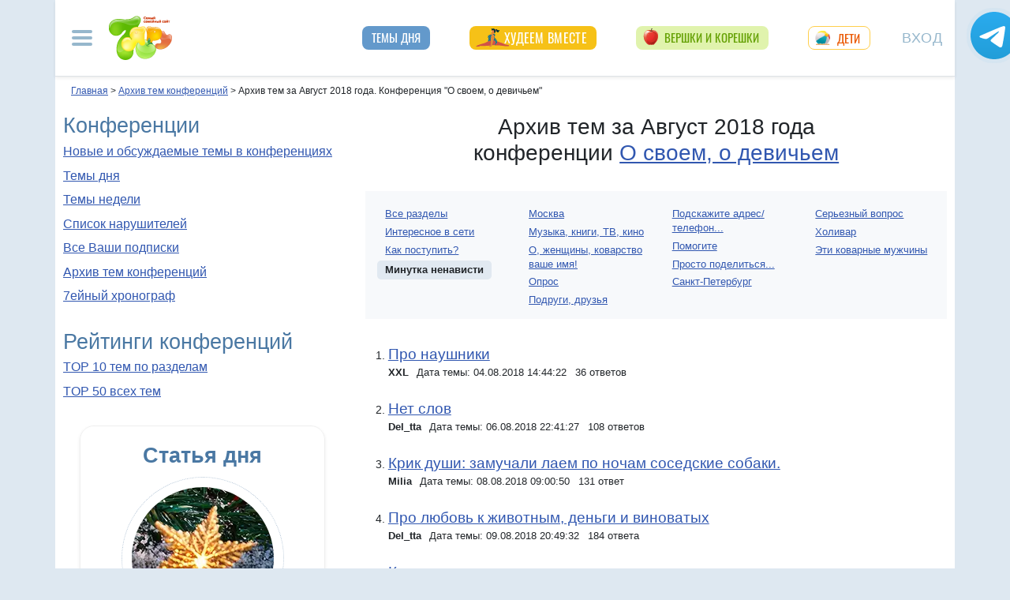

--- FILE ---
content_type: text/html; charset=utf-8
request_url: https://conf.7ya.ru/top/arc/misc/speakout/?y=2018&m=8
body_size: 23585
content:


<!DOCTYPE html>

<html xmlns="http://www.w3.org/1999/xhtml" prefix="og: http://ogp.me/ns#">
<head>
    <title>Архив тем за Август 2018 года. Конференция "О своем, о девичьем" на 7я.ру</title>
    <meta name="keywords" content="Минутка ненависти конференция проблема ситуация книги театр муж подруга кино ребенок семья история друзья холивар любовь " />
    <meta name="description" content="Архив тем конференции О своем, о девичьем на 7я.ру. Обсуждение вопросов о жизни женщины в семье, на работе, отношения с мужчинами" />
    <meta name="verify-v1" content="F2vJHHVxVEe9+6uq4ai7qq2MB58SjlLnbFjTV1SgQFg=" />
     
      <link rel="canonical" href="https://conf.7ya.ru/top/arc/misc/" />
    

     <style>/* Критичные стили */
html{font-family:sans-serif;line-height:1.15;-webkit-text-size-adjust:100%;-webkit-tap-highlight-color:transparent}body{margin:0;font-family:Arial,-apple-system,BlinkMacSystemFont,"Segoe UI",Roboto,"Helvetica Neue","Noto Sans",sans-serif,"Apple Color Emoji","Segoe UI Emoji","Segoe UI Symbol","Noto Color Emoji"!important;font-size:1rem;font-weight:400;color:#212529;text-align:left;position:relative;line-height:1.4!important;background-color:#dee8f1!important}.container-xl{background-color:#fff;margin-right:auto;margin-left:auto;width:100%;padding-right:15px;padding-left:15px}.breadcrumbs{padding:0 10px 5px;font-size:12px}#loginformModal,#errorReportModal{display:none}.offcanvas-collapse{position:fixed;top:0;bottom:0;left:-750px;width:750px}.navbar{position:relative;display:-ms-flexbox;display:flex;justify-content:space-between}.d-lg-flex{display:-ms-flexbox!important;display:flex!important}.collapse:not(.show){display:none}.nav{list-style:none}.shapka .usermenu_toggler.logged img{min-height:54px;max-width:54px}h3{font-size:22px}.c-biganons .l-cols,.c-biganons .l-cols .leftcol{width:100%}.carousel-item{max-height:500px}.c-biganonsy{flex-flow:row wrap;display:flex;float:none;margin:10px 0}.c-biganonsy .biganons8 img{height:auto;float:left;margin:0 10px 0 0}.l-common_stars_big .commun_stars_anons .item .image{border:1px solid #fff;max-height:180px;overflow:hidden}.c-authors_top{display:flex;flex-flow:row wrap;justify-content:space-between}.c-authors_top .author{flex:1 1 48%;margin:0 0 20px;padding-right:10px}.c-authors_top .author .authorphoto{width:auto;height:100px;margin:0 10px 5px 0;float:left}.navbar-toggler,.usermenu_toggler{background-color:transparent;border:none}.sr-only{position:absolute;width:1px;height:1px;padding:0;margin:-1px;overflow:hidden;clip:rect(0,0,0,0);white-space:nowrap;border:0}.d-none{display:none!important}.navbar-brand{flex-grow:1}.row{display:-ms-flexbox;display:flex;-ms-flex-wrap:wrap;flex-wrap:wrap;margin-right:-15px;margin-left:-15px}.col,.col-1,.col-10,.col-11,.col-12,.col-2,.col-3,.col-4,.col-5,.col-6,.col-7,.col-8,.col-9,.col-auto,.col-lg,.col-lg-1,.col-lg-10,.col-lg-11,.col-lg-12,.col-lg-2,.col-lg-3,.col-lg-4,.col-lg-5,.col-lg-6,.col-lg-7,.col-lg-8,.col-lg-9,.col-lg-auto,.col-md,.col-md-1,.col-md-10,.col-md-11,.col-md-12,.col-md-2,.col-md-3,.col-md-4,.col-md-5,.col-md-6,.col-md-7,.col-md-8,.col-md-9,.col-md-auto,.col-sm,.col-sm-1,.col-sm-10,.col-sm-11,.col-sm-12,.col-sm-2,.col-sm-3,.col-sm-4,.col-sm-5,.col-sm-6,.col-sm-7,.col-sm-8,.col-sm-9,.col-sm-auto,.col-xl,.col-xl-1,.col-xl-10,.col-xl-11,.col-xl-12,.col-xl-2,.col-xl-3,.col-xl-4,.col-xl-5,.col-xl-6,.col-xl-7,.col-xl-8,.col-xl-9,.col-xl-auto{position:relative;width:100%;padding-right:15px;padding-left:15px}.col-12{-ms-flex:0 0 100%;flex:0 0 100%;max-width:100%}.col{-ms-flex-preferred-size:0;flex-basis:0;-ms-flex-positive:1;flex-grow:1;max-width:100%}.c-authors_top .fake_h2{font-size:1.2rem;flex-basis:100%;margin-bottom:.5rem}.c-authors_top .authorname{display:block;font-weight:700}.h1,.h2,.h3,.h4,.h5,.h6,h1,h2,h3,h4,h5,h6{margin-bottom:.5rem;font-weight:500;line-height:1.2}.article img{max-width:100%;height:auto}.shapka .navbar{z-index:1001;padding:15px 0}.listPodcast .item h3,.listPodcast .item .fake_h3{font-size:1rem;margin-bottom:.3em;padding:0;line-height:1.2;font-weight:700}figure{margin:0 0 1rem}.listPodcast .youtubelink{display:block;margin-top:14px;margin-left:11px;font-size:14px}.carousel-indicators{position:absolute;right:0;bottom:0;z-index:15;display:-ms-flexbox;display:flex;-ms-flex-pack:center;justify-content:center;list-style:none}@media (min-width: 768px){.d-md-block{display:block!important}.leftcol.col-md-4{min-width:330px}.col-md-4{-ms-flex:0 0 33.333333%;flex:0 0 33.333333%;max-width:33.333333%}.centercol.col{overflow:hidden}.c-biganonsy .biganons8{flex-basis:48%;margin:0 15px 15px 0}}@media (min-width: 935px){.article img{max-width:600px;height:auto}}@media (min-width: 992px){.d-lg-flex{display:-ms-flexbox!important;display:flex!important}.shapka>.navbar>.mainmenu_rubr{flex-grow:1;justify-content:space-around}}@media (min-width: 1200px){.container,.container-lg,.container-md,.container-sm,.container-xl{max-width:1140px}}@media (min-width: 1140px){.container-xl{width:1140px;max-width:100%}}
        /* end of Критичные стили */</style>
    <style>
.tg_button {
position: absolute;
z-index: 1;
right: -80px;
display: block;
width: 60px;
height: 60px;
@media (max-width: 1360.98px) {
display:none;
}
}
.tg_button a {
position: absolute;
z-index: 1;
display: flex;
justify-content: center;
width: 60px;
height: 60px;
background-position: 100% 50%;
background-size: cover;
background-repeat: no-repeat;
text-decoration: none;
color: #4a78a3;
font-weight: 600;
font-size: 14px;
line-height: 1.2;
}
.tg_button::before {
content: '';
display: block;
background: #29a9eb;
width: 80px;
height: 80px;
border-radius: 100%;
position: absolute;
top: -10px;
left: -10px;
z-index: 0;
animation: animate2 3s linear infinite;
opacity: 0;
}

.tg_button a::after {
content: '';
display: block;
background: rgb(206 62 18);
width: 15px;
height: 15px;
border-radius: 100%;
position: absolute;
top: 2px;
right: 2px;
z-index: 1;
animation: animate1 10s linear infinite;
}

.tg_button a::before {
content: '';
display: block;
position:absolute;
top: calc(100% + 5px);
transition: all .3s;
left: 6px;
} 
.tg_button a:hover::before {
content: 'Подпишись!';
top: calc(100% + 5px);
opacity: 1;
transition: all .3s;
color: #4a78a3;
font-size: 14px;
} 

@keyframes animate1 {
0% {transform: scale(0.01); opacity: 1;}
7% {transform: scale(0.01); opacity: 1;}
10% {transform: scale(1);}
50% {transform: scale(1); opacity: 1;}
53% {transform: scale(0.01); opacity: 1;} 
100% {transform: scale(0.01); opacity: 1;}
}

@keyframes animate2 {
0% {transform: scale(0.6); opacity: 0.1;}
25% {transform: scale(0.75); opacity: 0.5;}
50% {transform: scale(0.9); opacity: 0;}
100% {transform: scale(0.6); opacity: 0;}
}
.tg_button_container {position: fixed;width: 100%;display: flex;justify-content: center;z-index: 0; @media (max-width: 1360.98px) {
display:none;}}
.tg_button_container_inner {width: 1140px; position: relative; padding-top:  15px;}
</style>
    <base target="_top" />
 
    <meta http-equiv="Content-Type" content="text/html; charset=utf-8" />
 <meta http-equiv="X-UA-Compatible" content="IE=edge">
 <meta name="viewport" content="width=device-width, initial-scale=1">
<link rel="shortcut icon" href="https://img.7ya.ru/favicon.ico" />
<link type="image/png" sizes="120x120" rel="icon" href="https://img.7ya.ru/favicon_120x120.png">
<script  src="https://img.7ya.ru/css/8/js/jquery-3.4.1.min.js"  ></script>

<meta http-equiv="Last-Modified" content="Mon Aug 27  2018 10:05:13 UTC+3" />
<script async  src="//clickiocmp.com/t/consent_218347.js" ></script>
    <script src="https://img.7ya.ru/css/8/js//bootstrap.bundle.min.js"  async></script>
    <script src="https://img.7ya.ru/css/8/js/base_compress2019.js"  async></script>

<script src="https://content.adriver.ru/AdRiverFPS.js"></script>  
    <script src="https://yandex.ru/ads/system/header-bidding.js" async></script>
    <script>
        const adfoxBiddersMap = {
            "myTarget": "2247699",
            "betweenDigital": "2247712",
          
            "adriver": "2247719",
            "Gnezdo": "2247723"

        };
        var adUnits = [


            {
                code: 'adfox_154116168713799614', //300x600
                "bids": [
                    {
                        bidder: 'betweenDigital',
                        params: {
                            placementId: "2952403"
                        }
                    },
                    {
                        bidder: 'myTarget',
                        params: {
                            placementId: 329419,
                        }
                    }
                    
                    
                ],
                "sizes": [
                    [
                        300,
                        600
                    ],

                    [
                        240,
                        400
                    ]
                    ,
                    [
                        300,
                        250
                    ]
                    ,
                    [
                        336,
                        280
                    ]

                ]

            }
            ,
            {
                code: 'adfox_150720292457263167', //Gigant верх страницы
                bids: [
                    {
                        bidder: 'betweenDigital',
                        params: {
                            placementId: 3323009,
                        }
                    }
                    ,
                    {
                        bidder: 'myTarget',
                        params: {
                            placementId: 203953,
                        }
                    }
                   

                ],
                "sizes": [
                    [
                        240,
                        400
                    ]
                ]


            }
            ,
            {
                code: 'adfox_153311796286836129', //120x600 ухо
                bids: [

                    {
                        bidder: 'betweenDigital',
                        params: {
                            placementId: "2952402"
                        }
                    },

                    {
                        "bidder": "adriver",
                        "params": {
                            "placementId": "65:7ya_160x600",
                            "additional": {
                                "ext": { "query": "cid=" + localStorage.getItem('adrcid') }
                            }
                        }
                    }
                ],
                "sizes": [
                    [
                        160,
                        600
                    ],
                    [
                        120,
                        600
                    ]
                ]
            }
            ,
            {
                code: 'adfox_153837978517159264',// нижний квадрат 
                bids: [
                    {
                        bidder: 'betweenDigital',
                        params: {
                            placementId: 2977856,
                        }
                    }, {
                        bidder: 'myTarget',
                        params: {
                            placementId: 322069,
                        }
                    },

                    {
                        "bidder": "adriver",
                        "params": {
                            "placementId": "65:7ya_300x250mob_down",
                            "additional": {
                                "ext": { "query": "cid=" + localStorage.getItem('adrcid') }
                            }
                        }
                    }
                    ,
                    {
                        bidder: 'Gnezdo',
                        params: {
                            placementId: 213875,
                        }
                    }
                ]
                ,
                "sizes": [
                    [
                        300,
                        250
                    ],
                    [
                        320,
                        300
                    ],

                    [
                        336,
                        280
                    ],
                    [
                        320,
                        50
                    ]
                ]

            }
            ,
            {
                code: 'adfox_153837971207641168', // нижняя растяжка
                bids: [
                    {
                        bidder: 'betweenDigital',
                        params: {
                            placementId: 2977384,
                        }
                    },
                    {
                        bidder: 'myTarget',
                        params: {
                            placementId: 203761,
                        }
                    }

                    ,
                    {
                        "bidder": "adriver",
                        "params": {
                            "placementId": "65:7ya_970x90_down",
                            "additional": {
                                "ext": { "query": "cid=" + localStorage.getItem('adrcid') }
                            }
                        }
                    }
                ]
                ,
                "sizes": [
                    [
                        970,
                        90
                    ],
                    [
                        990,
                        90
                    ],

                    [
                        728,
                        90
                    ]
                ]
            }
            ,
            {
                "code": "adfox_155601624973516743",
                "sizes": [
                    [
                        300,
                        100
                    ]
                ],
                "bids": [
                    {
                        "bidder": "Gnezdo",
                        "params": {
                            "placementId": "357245"
                        }
                    }
                ]
            }
        ];
        var userTimeout = 700;
        window.YaHeaderBiddingSettings = {
            biddersMap: adfoxBiddersMap,
            adUnits: adUnits,
            timeout: userTimeout
        };
    </script>
 <script>window.yaContextCb = window.yaContextCb || []</script>
<script src="https://yandex.ru/ads/system/context.js" async></script>
    
<script async type='text/javascript' src='//s.luxcdn.com/t/218347/360_light.js'></script>
     
    
	
<meta name="googlebot" content="noindex,follow">	


</head>
<body>
   
    

    <div class="tg_button_container"><div class="tg_button_container_inner"><div class="tg_button"><a href="https://t.me/www7yaru" target="_blank" style="background-image: url('https://img.7ya.ru/tg_logo.svg');"></a></div></div></div><div class="shapka container-xl"><div class="ear_right">
<div class="c-ear_slider">
<!--AdFox START-->
<!--yandex_new7ya-->
<!--Площадка: 7ya.ru / * / *-->
<!--Тип баннера: 120*600-->
<!--Расположение: верх страницы-->
<div id="adfox_153311796286836129"></div>
<script>
    window.yaContextCb.push(()=>{
        Ya.adfoxCode.createAdaptive({
            ownerId: 1452616,
            containerId: 'adfox_153311796286836129',
            params: {
                pp: 'g',
                ps: 'gghm',
                p2: 'ibku',
                puid1: '',
                puid4: '',
                puid9: ''
            }
        }, ['desktop'], {
            tabletWidth: 768,
                phoneWidth: 320,
                isAutoReloads: false
        })
    })
</script>
</div></div>
<!--noindex--><nav class="navbar">
<button  aria-label="Рубрики сайта" class="mainmenu_toggler navbar-toggler" type="button" data-toggle="offcanvas" aria-expanded="false">
                <span class="navbar-toggler-icon"></span>
            </button>
            <div class="navbar-brand">
               <a href="https://www.7ya.ru/" target="_top"><img src="https://img.7ya.ru/img5.0/7ya_logo_80x56.png" width="80" height="56" alt="7я.ру. Самый семейный сайт!" /></a>
            </div>

            <div class="navbar-collapse offcanvas-collapse" id="mainmenu-navbar-collapse">
<div class="inner">
                <button  aria-label="Закрыть" type="button" class="close" aria-label="Close" data-toggle="offcanvas" data-target="#mainmenu-navbar-collapse" aria-expanded="true"><span aria-hidden="true">×</span></button>
				<div class="ya-site-form ya-site-form_inited_no" data-bem="{&quot;action&quot;:&quot;https://www.7ya.ru/search/?tab=1&quot;,&quot;arrow&quot;:false,&quot;bg&quot;:&quot;transparent&quot;,&quot;fontsize&quot;:12,&quot;fg&quot;:&quot;#000000&quot;,&quot;language&quot;:&quot;ru&quot;,&quot;logo&quot;:&quot;rb&quot;,&quot;publicname&quot;:&quot;Поиск по конференциям 7я.ру&quot;,&quot;suggest&quot;:true,&quot;target&quot;:&quot;_self&quot;,&quot;tld&quot;:&quot;ru&quot;,&quot;type&quot;:3,&quot;usebigdictionary&quot;:true,&quot;searchid&quot;:2308185,&quot;input_fg&quot;:&quot;#000000&quot;,&quot;input_bg&quot;:&quot;#ffffff&quot;,&quot;input_fontStyle&quot;:&quot;normal&quot;,&quot;input_fontWeight&quot;:&quot;normal&quot;,&quot;input_placeholder&quot;:&quot;Поиск по конференциям&quot;,&quot;input_placeholderColor&quot;:&quot;#000000&quot;,&quot;input_borderColor&quot;:&quot;#7f9db9&quot;}">
				<div class="search">
					<form action="https://yandex.ru/search/site/" method="get" target="_self" accept-charset="utf-8">
					  <input type="hidden" name="tab" value="1" />
					<input type="hidden" name="cid" value="misc" />
                    <input type="hidden" name="type" value="0" />
<input type="hidden" name="searchid" value="2308185"/><input type="hidden" name="l10n" value="ru" />
				<input type="hidden" name="reqenc" value="" />
					<table class="searchfield">
					<tr>
					    <td class="keyword"><input type="search" name="text" value="" /></td>
					    <td><input type="submit" value="Найти" class="submit" /></td>
					</tr>
					</table>
					</form>
				</div>
			</div><script >(function(w, d, c) { var s = d.createElement('script'), h = d.getElementsByTagName('script')[0], e = d.documentElement; if ((' ' + e.className + ' ').indexOf(' ya-page_js_yes ') === -1) { e.className += ' ya-page_js_yes'; } s.type = 'text/javascript'; s.async = true; s.charset = 'utf-8'; s.src = (d.location.protocol === 'https:' ? 'https:' : 'http:') + '//site.yandex.net/v2.0/js/all.js'; h.parentNode.insertBefore(s, h); (w[c] || (w[c] = [])).push(function() { Ya.Site.Form.init() }) })(window, document, 'yandex_site_callbacks');</script>
                                
                <ul class="mainmenu_conf">
                    <li><a href="https://conf.7ya.ru/">Обсуждаемые темы</a></li>
                    <li><a href="https://conf.7ya.ru/top-conf-day.aspx">Темы дня</a></li>
                    <li><a href="https://conf.7ya.ru/top-conf-week.aspx">Темы недели</a></li>
                </ul>

                <ul class="mainmenu_spec">
              
					

<li class="slimming"><a href="https://www.7ya.ru/special/slimming/" title="Худеем вместе">Худеем вместе</a></li>
<li class="ogorod"><a href="https://www.7ya.ru/special/ogorod/" title="Вершки&корешки">Вершки и корешки</a></li>

<li class="leto2020"><a href="https://www.7ya.ru/baby/" title="Дети">Дети</a></li>






					
          
					
					
                </ul>

                <ul class="mainmenu_rubr">
                    
					<li class="family">
					<a href="https://www.7ya.ru/family/"  title="Семья">Семья</a><div class="subrubr">
				<a href="https://www.7ya.ru/family/love/" target="_top" title="Любовь">Любовь</a><a href="https://www.7ya.ru/family/relationship/" target="_top" title="В кругу семьи">В кругу семьи</a><a href="https://www.7ya.ru/family/upbringing/" target="_top" title="Воспитание детей">Воспитание детей</a><a href="https://www.7ya.ru/family/adoption/" target="_top" title="Усыновление">Усыновление</a><a href="https://www.7ya.ru/family/divorce/" target="_top" title="Развод">Развод</a><a href="https://www.7ya.ru/family/finance/" target="_top" title="Финансы">Финансы</a><a href="https://www.7ya.ru/family/psy/" target="_top" title="Психология">Психология</a><a href="https://www.7ya.ru/family/society/" target="_top" title="Жизнь">Жизнь</a><a href="https://www.7ya.ru/family/job/" target="_top" title="Работа">Работа</a><a href="https://www.7ya.ru/family/choice/" target="_top" title="Поиск работы">Поиск работы</a><a href="https://www.7ya.ru/family/womenswork/" target="_top" title="Женская работа">Женская работа</a>
</div></li>
					<li class="pregn">
					<a href="https://www.7ya.ru/pregn/"  title="Беременность">Беременность</a><div class="subrubr">
				<a href="https://www.7ya.ru/pregn/planning/" target="_top" title="Планирование беременности">Планирование беременности</a><a href="https://www.7ya.ru/pregn/infertility/" target="_top" title="Бесплодие">Бесплодие</a><a href="https://www.7ya.ru/pregn/pregnancy/" target="_top" title="Беременность">Беременность</a><a href="https://www.7ya.ru/pregn/healthypregnancy/" target="_top" title="Здоровая беременность">Здоровая беременность</a><a href="https://www.7ya.ru/pregn/problempregnant/" target="_top" title="Проблемы беременных">Проблемы беременных</a><a href="https://www.7ya.ru/pregn/pregnlife/" target="_top" title="Жизнь беременной">Жизнь беременной</a><a href="https://www.7ya.ru/pregn/pregnancystories/" target="_top" title="Рассказы о беременности">Рассказы о беременности</a><a href="https://www.7ya.ru/pregn/childbirthpreparation/" target="_top" title="Подготовка к родам">Подготовка к родам</a><a href="https://www.7ya.ru/pregn/birth/" target="_top" title="Роды">Роды</a><a href="https://www.7ya.ru/pregn/birthstories/" target="_top" title="Рассказы о родах">Рассказы о родах</a><a href="https://www.7ya.ru/pregn/postpartum/" target="_top" title="После родов">После родов</a>
</div></li>
					<li class="baby">
					<a href="https://www.7ya.ru/baby/"  title="Дети">Дети</a><div class="subrubr">
				<a href="https://www.7ya.ru/baby/newborn/" target="_top" title="Новорожденный">Новорожденный</a><a href="https://www.7ya.ru/baby/healthinfant/" target="_top" title="Здоровье до года">Здоровье до года</a><a href="https://www.7ya.ru/baby/infant/" target="_top" title="Развитие до года">Развитие до года</a><a href="https://www.7ya.ru/baby/food/" target="_top" title="Питание до года">Питание до года</a><a href="https://www.7ya.ru/baby/breast/" target="_top" title="Грудное вскармливание">Грудное вскармливание</a><a href="https://www.7ya.ru/baby/nursingmother/" target="_top" title="Кормящая мама">Кормящая мама</a><a href="https://www.7ya.ru/baby/kid/" target="_top" title="Ребенок от 1 до 3 лет">Ребенок от 1 до 3 лет</a><a href="https://www.7ya.ru/baby/kidsfood/" target="_top" title="Детское питание">Детское питание</a><a href="https://www.7ya.ru/baby/child/" target="_top" title="Ребенок от 3 до 7 лет">Ребенок от 3 до 7 лет</a><a href="https://www.7ya.ru/baby/parenting/" target="_top" title="Воспитание ребенка">Воспитание ребенка</a><a href="https://www.7ya.ru/baby/schoolchild/" target="_top" title="Дети старше 7 лет">Дети старше 7 лет</a><a href="https://www.7ya.ru/baby/teenager/" target="_top" title="Подростковый возраст">Подростковый возраст</a><a href="https://www.7ya.ru/baby/health/" target="_top" title="Здоровье детей">Здоровье детей</a><a href="https://www.7ya.ru/baby/disease/" target="_top" title="Болезни детей">Болезни детей</a><a href="https://www.7ya.ru/baby/teach/" target="_top" title="Обучение ребенка">Обучение ребенка</a><a href="https://www.7ya.ru/baby/babybuy/" target="_top" title="Товары для детей">Товары для детей</a><a href="https://www.7ya.ru/baby/leisure/" target="_top" title="Детский досуг">Детский досуг</a><a href="https://www.7ya.ru/baby/childrensreading/" target="_top" title="Детское чтение">Детское чтение</a><a href="https://www.7ya.ru/baby/special/" target="_top" title="Особые дети">Особые дети</a>
</div></li>
					<li class="edu">
					<a href="https://www.7ya.ru/edu/"  title="Образование">Образование</a><div class="subrubr">
				<a href="https://www.7ya.ru/edu/preschool/" target="_top" title="До школы">До школы</a><a href="https://www.7ya.ru/edu/education/" target="_top" title="Школа">Школа</a><a href="https://www.7ya.ru/edu/higher/" target="_top" title="Высшее образование">Высшее образование</a><a href="https://www.7ya.ru/edu/add/" target="_top" title="Дополнительное образование">Дополнительное образование</a>
</div></li>
					<li class="health">
					<a href="https://www.7ya.ru/health/"  title="Красота и&nbsp;здоровье">Красота и&nbsp;здоровье</a><div class="subrubr">
				<a href="https://www.7ya.ru/health/beauty/" target="_top" title="Секреты красоты">Секреты красоты</a><a href="https://www.7ya.ru/health/fashion/" target="_top" title="Модный образ">Модный образ</a><a href="https://www.7ya.ru/health/life/" target="_top" title="Здоровый образ жизни">Здоровый образ жизни</a><a href="https://www.7ya.ru/health/food/" target="_top" title="Здоровое питание">Здоровое питание</a><a href="https://www.7ya.ru/health/diets/" target="_top" title="Диеты">Диеты</a><a href="https://www.7ya.ru/health/weightloss/" target="_top" title="Похудение">Похудение</a><a href="https://www.7ya.ru/health/woman/" target="_top" title="Женское здоровье">Женское здоровье</a><a href="https://www.7ya.ru/health/medicine/" target="_top" title="Медицина и здоровье">Медицина и здоровье</a><a href="https://www.7ya.ru/health/disease/" target="_top" title="Болезни">Болезни</a>
</div></li>
					<li class="economy">
					<a href="https://www.7ya.ru/economy/"  title="Дом">Дом</a><div class="subrubr">
				<a href="https://www.7ya.ru/economy/habitation/" target="_top" title="Жилье">Жилье</a><a href="https://www.7ya.ru/economy/housekeeping/" target="_top" title="Домоводство">Домоводство</a><a href="https://www.7ya.ru/economy/food/" target="_top" title="Про еду">Про еду</a><a href="https://www.7ya.ru/economy/recipes/" target="_top" title="Рецепты блюд">Рецепты блюд</a><a href="https://www.7ya.ru/economy/cooking/" target="_top" title="Кухни народов">Кухни народов</a><a href="https://www.7ya.ru/economy/shopping/" target="_top" title="Товары для дома">Товары для дома</a><a href="https://www.7ya.ru/economy/pets/" target="_top" title="Питомцы">Питомцы</a><a href="https://www.7ya.ru/economy/dacha/" target="_top" title="Дача">Дача</a>
</div></li>
					<li class="travel">
					<a href="https://www.7ya.ru/travel/"  title="Путешествия">Путешествия</a><div class="subrubr">
				<a href="https://www.7ya.ru/travel/russia/" target="_top" title="Россия">Россия</a><a href="https://www.7ya.ru/travel/asia/" target="_top" title="Азия">Азия</a><a href="https://www.7ya.ru/travel/africa/" target="_top" title="Африка">Африка</a><a href="https://www.7ya.ru/travel/america/" target="_top" title="Америка">Америка</a><a href="https://www.7ya.ru/travel/europe/" target="_top" title="Европа">Европа</a><a href="https://www.7ya.ru/travel/advice/" target="_top" title="Путешественникам">Путешественникам</a><a href="https://www.7ya.ru/travel/active/" target="_top" title="Активный отдых">Активный отдых</a>
</div></li>
					<li class="leisure">
					<a href="https://www.7ya.ru/leisure/"  title="Досуг и&nbsp;хобби">Досуг и&nbsp;хобби</a><div class="subrubr">
				<a href="https://www.7ya.ru/movies/" target="_top" title="Кино, сериалы">Кино, сериалы</a><a href="https://www.7ya.ru/leisure/stars/" target="_top" title="Звёзды">Звёзды</a><a href="https://www.7ya.ru/leisure/vacation/" target="_top" title="Выходные">Выходные</a><a href="https://www.7ya.ru/leisure/holiday/" target="_top" title="Праздники">Праздники</a><a href="https://www.7ya.ru/leisure/gifts/" target="_top" title="Подарки">Подарки</a><a href="https://www.7ya.ru/leisure/needlework/" target="_top" title="Рукоделие и поделки">Рукоделие и поделки</a><a href="https://www.7ya.ru/leisure/newyear/" target="_top" title="Новый год">Новый год</a><a href="https://www.7ya.ru/leisure/hobby/" target="_top" title="Хобби">Хобби</a><a href="https://www.7ya.ru/leisure/reading/" target="_top" title="Чтение">Чтение</a>
</div></li>
                    <li><a href="https://www.7ya.ru/stars/">Звёзды</a></li>
                    <li><a href="https://ratings.7ya.ru/"><strong>Рейтинги</strong></a></li>
                </ul>

                <div class="mainmenu_services">
                    <span><a href="https://www.7ya.ru/services.aspx">Сервисы и спецпроекты</a></span>
                    <ul>
                        <li><a href="https://conf.7ya.ru/conf.aspx"><strong>Конференции</strong></a></li>
                        <li><a href="https://blog.7ya.ru/">Блоги</a></li>
                        <li><a href="https://club.7ya.ru/">Клуб</a></li>
                        <li><a href="https://show.7ya.ru/">Фотоальбомы</a></li>
                        <li><a href="https://www.7ya.ru/contests/">Конкурсы</a></li>
                        <li><a href="https://www.7ya.ru/trends/">Актуально!</a></li>
                        <li><a href="https://www.7ya.ru/tests/">Тесты</a></li>
                        <li><a href="https://www.7ya.ru/kaleidoscope/">Калейдоскоп</a></li>
                        <li><a href="https://www.7ya.ru/goods/">Наш тест-драйв</a></li>
                        <li><a href="https://www.7ya.ru/pub/last.aspx">Cтатьи</a></li>
                        <li><a href="https://www.7ya.ru/calendar-pregn/">Календарь беременности</a></li>
                        <li><a href="https://www.7ya.ru/babygrowth/">Календарь развития ребёнка</a></li>
                        <li><a href="https://www.7ya.ru/calendar-vac/">Календарь прививок</a></li>
                        <li><a href="https://www.7ya.ru/podcast/">Подкасты</a></li>
                        <li><a href="https://www.7ya.ru/cooking/">Кулинарная книга</a></li>
                        <li><a href="https://www.7ya.ru/club/voting/">Опросы</a></li>
                        <li><a href="https://www.7ya.ru/chavo/">ЧаВо</a></li>
						<li><a href="https://www.7ya.ru/actions/">Акции</a></li>
                        <li><a href="https://www.7ya.ru/faq/site.aspx">Помощь</a></li>
                    </ul>
                </div>

                

                <div class="social_networks">7я.ру в соцсетях: 
                    <a href="https://t.me/www7yaru" title="7я.ру в Telegram" target="_blank" class="soc_pict24 s_telegram24">7я.ру в Telegram</a>
                    <a href="https://www.pinterest.ru/www7yaru/" title="7я.ру в Pinterest" target="_blank" class="soc_pict24 s_pin24">7я.ру в Pinterest</a>
                    <a href="https://vkontakte.ru/portal_7ya_ru" title="7я.ру ВКонтакте" target="_blank" class="soc_pict24 s_vk24">7я.ру ВКонтакте</a>
					<a href="https://www.odnoklassniki.ru/group/50999252942916" title="7я.ру в Одноклассниках" target="_blank" class="soc_pict24 s_ok24">7я.ру в Одноклассниках</a>
       				<a href="https://zen.yandex.ru/7ya.ru" target="_blank" class="s_zen24 soc_pict24" title="7я.ру в Дзене">7я.ру</a> 
                    
                </div>
				<div class="bottomlinks"><a href="https://www.7ya.ru/about/" title="О проекте">О проекте</a> <a href="https://www.7ya.ru/privacy/" title="Политика конфиденциальности">Политика конфиденциальности</a>  <a href="https://conf.7ya.ru/fulltext.aspx?cnf=feedback7ya" title="Обратная связь">Обратная связь</a></div>
				</div>
            </div>

            <ul class="nav mainmenu_rubr d-none d-lg-flex">
                <li class="conf"><a href="https://conf.7ya.ru/top-conf-day.aspx"  title="Темы дня">Темы дня</a></li>

               
				





               		


<li class="slimming"><a href="https://www.7ya.ru/special/slimming/" title="Худеем вместе">Худеем вместе</a></li>
<li class="ogorod"><a href="https://www.7ya.ru/special/ogorod/" title="Вершки&корешки">Вершки и корешки</a></li>

<li class="leto2020"><a href="https://www.7ya.ru/baby/" title="Дети">Дети</a></li>






	
				

            </ul>


            <button  aria-label="Авторизация" id="btnlgntop" type="button" class="navbar-toggle collapsed usermenu_toggler" data-toggle="modal" data-target="#loginformModal" aria-expanded="false" >
                <span class="sr-only" >Вход на сайт</span>
                 Вход
            </button>
<div class="navbar-collapse collapse" id="usermenu-navbar-collapse"></div>

        </nav>
<!--/noindex-->
			</div>
    
     <div class="content container-xl" >

                    <div class="breadcrumbs" itemscope itemtype="https://schema.org/BreadcrumbList" ><a href="https://www.7ya.ru/"  ><span >Главная</span></a> &gt; <span    itemprop="itemListElement" itemscope itemtype="https://schema.org/ListItem"><a href="/top/arc/"     itemprop="item"><span itemprop="name">Архив тем конференций</span></a><meta itemprop="position" content="2"></span> &gt; <span    itemprop="itemListElement" itemscope itemtype="https://schema.org/ListItem"><span    itemprop="name">Архив тем за Август 2018 года. Конференция "О своем, о девичьем"</span><meta itemprop="position" content="3"></span></div>
                 <div class="row">
                     <div id="ctl00_rcolumn" class="leftcol col-md-4 order-2 order-md-first">
                         <div class="mainblock">
                <h2>Конференции</h2>
                <p><a href="https://conf.7ya.ru/" title="Новые и обсуждаемые темы в конференциях">Новые и обсуждаемые темы в конференциях</a></p>
                <p><a href="/top-conf-day.aspx" title="Темы дня">Темы дня</a></p>
                <p><a href="/top-conf-week.aspx" title="Темы недели">Темы недели</a></p>
                <p><a href="/flamers.aspx" title="Список нарушителей">Список нарушителей</a></p>
                <p><a href="/subscribe-edit.aspx" title="Все Ваши подписки" rel="nofollow">Все Ваши подписки</a></p>
                <p><a href="/top/arc/" title="Архив тем конференций">Архив тем конференций</a></p>
                <p><a href="https://conf.7ya.ru/top/day-themes.aspx" title="Перейти в раздел '7ейный хронограф'">7ейный хронограф</a></p>
            </div>
            <div class="mainblock pubrating">
                <h2>Рейтинги конференций</h2>
                <ul class="simple">
                   
                    <li><a href="/top/conf/" title="TOP 10 тем по разделам">TOP 10 тем по разделам</a></li>
                    <li><a href="/top/top-all.aspx" title="TOP 50 всех тем">TOP 50 всех тем</a></li>
                </ul>

            </div>

                         <!--noindex-->
                        <!--AdFox START-->
<!--yandex_new7ya-->
<!--Площадка: 7ya.ru / * / *-->
<!--Тип баннера: 1x1-->
<!--Расположение: верх страницы-->
<div id="adfox_173350960747024081"></div>
<script>
    window.yaContextCb.push(() => {
        Ya.adfoxCode.createAdaptive({
            ownerId: 1452616,
            containerId: 'adfox_173350960747024081',
            params: {
                pp: 'g',
                ps: 'gghm',
                p2: 'frfe',
                puid1: '',
                puid4: '',
                puid9: ''
            }
        }, ['desktop'], {
            tabletWidth: 768,
            phoneWidth: 320,
            isAutoReloads: false
        })
    })
</script>
<!--AdFox START-->
<!--yandex_new7ya-->
<!--Площадка: 7ya.ru / * / *-->
<!--Тип баннера: 300х600-->
<!--Расположение: верх страницы-->
<div id="adfox_154116168713799614" ></div>
<script>
    window.yaContextCb.push(() => {
        Ya.adfoxCode.createAdaptive({
            ownerId: 1452616,
            containerId: 'adfox_154116168713799614',
            params: {
                pp: 'g',
                ps: 'gghm',
                p2: 'ibig',
                puid1: '',
        puid4: '',
                puid9: '2'
    }
        }, ['desktop'], {
        tabletWidth: 768,
        phoneWidth: 320,
        isAutoReloads: false
    })
        })
</script>



            
                           <div class="c-anonsy statyi_dnya2">
			  <div class="hdr">Статья дня</div>
		<div class="item">
<div class="image"><img src="https://img.7ya.ru/pics-big/13790.webp" width="180" height="180" alt="С Новым 2026 годом!" /></div>
                <div class="c-text">
                    <div class="rubrname"><a href="/leisure/newyear/">Новый год</a></div>
                    <a class="title stretched-link" href="https://www.7ya.ru/article/S-Novym-2026-godom/" target="_blank" title="С Новым 2026 годом!">С Новым 2026 годом!</a>
                    <div class="shorttext"></div>
                </div>
            </div>
			</div>
                         <!--/noindex-->
                            <div class="chronograf2014">
                <h2><a href="https://conf.7ya.ru/top/day-themes.aspx" title="Перейти в раздел '7ейный хронограф'">7ейный хронограф</a></h2>
                <p>Что обсуждали 21 января:</p>
                
                        <div class="chronolist">
                    
                        <h3>2010 год</h3>
                        <div class="item">
                            <span class="subj"><a href="https://conf.7ya.ru/fulltext-thread.aspx?cnf=Family&trd=25116" title="А давайте лучше о любовниках)))?">А давайте лучше о любовниках)))?</a></span>
                            <span class="count">[393]</span>
                            <span class="author">Oker</span>
                        </div>
                    
                        
                        <div class="item">
                            <span class="subj"><a href="https://conf.7ya.ru/fulltext-thread.aspx?cnf=Misc&trd=170063" title="А вот что бы сделать?">А вот что бы сделать?</a></span>
                            <span class="count">[256]</span>
                            <span class="author">ЕЕ</span>
                        </div>
                    
                        
                        <div class="item">
                            <span class="subj"><a href="https://conf.7ya.ru/fulltext-thread.aspx?cnf=Family&trd=25117" title="И опять про любовников..">И опять про любовников..</a></span>
                            <span class="count">[147]</span>
                            <span class="author">не важно))</span>
                        </div>
                    
                        
                        <div class="item">
                            <span class="subj"><a href="https://conf.7ya.ru/fulltext-thread.aspx?cnf=Family&trd=25119" title="Про бывшего любовника..">Про бывшего любовника..</a></span>
                            <span class="count">[144]</span>
                            <span class="author">не покажусь</span>
                        </div>
                    
                        
                        <div class="item">
                            <span class="subj"><a href="https://conf.7ya.ru/fulltext-thread.aspx?cnf=BuyTalk&trd=75412" title="Кулачки предварительные для Лизуни">Кулачки предварительные для Лизуни</a></span>
                            <span class="count">[123]</span>
                            <span class="author">coln</span>
                        </div>
                    
                        
                        <div class="item">
                            <span class="subj"><a href="https://conf.7ya.ru/fulltext-thread.aspx?cnf=BuyTalk&trd=75424" title="Про нашу КСЮШКУ ТЕСЛИНОВУ! Еще нужны кулачки!">Про нашу КСЮШКУ ТЕСЛИНОВУ! Еще нужны кулачки!</a></span>
                            <span class="count">[121]</span>
                            <span class="author">Лакшми</span>
                        </div>
                    
                        
                        <div class="item">
                            <span class="subj"><a href="https://conf.7ya.ru/fulltext-thread.aspx?cnf=Family&trd=25115" title="Как "забыть"?">Как "забыть"?</a></span>
                            <span class="count">[118]</span>
                            <span class="author">МируМир</span>
                        </div>
                    
                        
                        <div class="item">
                            <span class="subj"><a href="https://conf.7ya.ru/fulltext-thread.aspx?cnf=BuyTalk&trd=75320" title="трындец я сегодня...">трындец я сегодня...</a></span>
                            <span class="count">[112]</span>
                            <span class="author">pantera78</span>
                        </div>
                    
                        
                        <div class="item">
                            <span class="subj"><a href="https://conf.7ya.ru/fulltext-thread.aspx?cnf=BuyTalk&trd=75315" title="Трындеж......">Трындеж......</a></span>
                            <span class="count">[110]</span>
                            <span class="author">Mycu</span>
                        </div>
                    
                        
                        <div class="item">
                            <span class="subj"><a href="https://conf.7ya.ru/fulltext-thread.aspx?cnf=BuyTalk&trd=75349" title="Опять про  торгово-центровые страдания %)">Опять про  торгово-центровые страдания %)</a></span>
                            <span class="count">[108]</span>
                            <span class="author">SugarOk</span>
                        </div>
                    
                        </div><p class="morelink"><a href="/top/day-themes.aspx" title="Посмотреть темы в этот день в другие годы">Этот день в другие годы</a></p>
                    

            </div>
<!--noindex--><div class="adv">
				<div class="innerdiv">
             
<!--AdFox START-->
<!--yandex_new7ya-->
<!--Площадка: 7ya.ru / * / *-->
<!--Тип баннера: 1x1-->
<!--Расположение: низ страницы-->
<div id="adfox_17335098606894081"></div>
<script>
    window.yaContextCb.push(() => {
        Ya.adfoxCode.createAdaptive({
            ownerId: 1452616,
            containerId: 'adfox_17335098606894081',
            params: {
                pp: 'i',
                ps: 'gghm',
                p2: 'frfe',
                puid1: '',
                puid4: '',
                puid9: ''
            }
        }, ['desktop'], {
            tabletWidth: 768,
            phoneWidth: 320,
            isAutoReloads: false
        })
    })
</script>
<!--AdFox START-->
<!--yandex_new7ya-->
<!--Площадка: 7ya.ru / * / *-->
<!--Тип баннера: 240x400-->
<!--Расположение: верх страницы-->
<div id="adfox_150720292457263167"></div>
<script>
    window.yaContextCb.push(() => {
        Ya.adfoxCode.createAdaptive({
            ownerId: 1452616,
            containerId: 'adfox_150720292457263167',
            params: {
                pp: 'g',
                ps: 'gghm',
                p2: 'hiut',
                puid1: '',
        puid4: '',
        puid9: ''
    }
        }, ['desktop'], {
        tabletWidth: 768,
        phoneWidth: 320,
        isAutoReloads: false
    })
        })
</script>
</div>
					</div>

 <!--/noindex-->
                         </div>
                     
                <div id="ctl00_divLeftColumn" class="centercol col">
                    
                    
	
	

	<h1 id="ctl00_main_hTitle">Архив тем за Август 2018 года <br />конференции <a href="https://conf.7ya.ru/frameset.aspx?cnf=misc" target="_blank" title="Перейти в конференцию О своем, о девичьем">О своем, о девичьем</a></h1>
	<div class="c-conf_arch">
	  <div class="conf_arch_rubrics">
        <div class="row">
<div class="col" ><a href="/top/arc/misc/?y=2018&m=8">Все разделы</a><a href="/top/arc/misc/network/?y=2018&m=8" title="Перейти в архив раздела 'Интересное в сети'">Интересное в сети</a><a href="/top/arc/misc/situation/?y=2018&m=8" title="Перейти в архив раздела 'Как поступить?'">Как поступить?</a><b>Минутка ненависти</b></div>
            <div class="col"><a href="/top/arc/misc/Moscow/?y=2018&m=8" title="Перейти в архив раздела 'Москва'">Москва</a><a href="/top/arc/misc/entertainment/?y=2018&m=8" title="Перейти в архив раздела 'Музыка, книги, ТВ, кино'">Музыка, книги, ТВ, кино</a><a href="/top/arc/misc/women/?y=2018&m=8" title="Перейти в архив раздела 'О, женщины, коварство ваше имя!'">О, женщины, коварство ваше имя!</a><a href="/top/arc/misc/interview/?y=2018&m=8" title="Перейти в архив раздела 'Опрос'">Опрос</a><a href="/top/arc/misc/friends/?y=2018&m=8" title="Перейти в архив раздела 'Подруги, друзья'">Подруги, друзья</a></div>
            <div class="col"><a href="/top/arc/misc/addresses/?y=2018&m=8" title="Перейти в архив раздела 'Подскажите адрес/телефон...'">Подскажите адрес/телефон...</a><a href="/top/arc/misc/help/?y=2018&m=8" title="Перейти в архив раздела 'Помогите '">Помогите </a><a href="/top/arc/misc/share/?y=2018&m=8" title="Перейти в архив раздела 'Просто поделиться...'">Просто поделиться...</a><a href="/top/arc/misc/spb/?y=2018&m=8" title="Перейти в архив раздела 'Санкт-Петербург'">Санкт-Петербург</a></div>
 <div class="col"><a href="/top/arc/misc/question/?y=2018&m=8" title="Перейти в архив раздела 'Серьезный вопрос'">Серьезный вопрос</a><a href="/top/arc/misc/holywar/?y=2018&m=8" title="Перейти в архив раздела 'Холивар'">Холивар</a><a href="/top/arc/misc/men/?y=2018&m=8" title="Перейти в архив раздела 'Эти коварные мужчины'">Эти коварные мужчины</a></div>
        </div>
    </div>
</div>

	<div id="ctl00_main_divArc">

		<div id="ctl00_main_pnlArc">
	
			
					<div class="conf_arch">
						<ol>
				
					<li>
						<div class="theme"><a target="_blank" href="https://conf.7ya.ru/fulltext-thread.aspx?cnf=misc&trd=235987" title="Перейти к теме Про наушники">Про наушники</a></div>
						<div class="author">XXL</div>
						<div class="date">Дата темы: 04.08.2018 14:44:22</div>
						<div class="kol">36 ответов</div>
					</li>
				
					<li>
						<div class="theme"><a target="_blank" href="https://conf.7ya.ru/fulltext-thread.aspx?cnf=misc&trd=236005" title="Перейти к теме Нет слов">Нет слов</a></div>
						<div class="author">Del_tta</div>
						<div class="date">Дата темы: 06.08.2018 22:41:27</div>
						<div class="kol">108 ответов</div>
					</li>
				
					<li>
						<div class="theme"><a target="_blank" href="https://conf.7ya.ru/fulltext-thread.aspx?cnf=misc&trd=236020" title="Перейти к теме Крик души: замучали лаем по ночам соседские собаки.">Крик души: замучали лаем по ночам соседские собаки.</a></div>
						<div class="author">Milia</div>
						<div class="date">Дата темы: 08.08.2018 09:00:50</div>
						<div class="kol">131 ответ</div>
					</li>
				
					<li>
						<div class="theme"><a target="_blank" href="https://conf.7ya.ru/fulltext-thread.aspx?cnf=misc&trd=236038" title="Перейти к теме Про любовь к животным, деньги и виноватых">Про любовь к животным, деньги и виноватых</a></div>
						<div class="author">Del_tta</div>
						<div class="date">Дата темы: 09.08.2018 20:49:32</div>
						<div class="kol">184 ответа</div>
					</li>
				
					<li>
						<div class="theme"><a target="_blank" href="https://conf.7ya.ru/fulltext-thread.aspx?cnf=misc&trd=236144" title="Перейти к теме К мухам">К мухам</a></div>
						<div class="author">NLU</div>
						<div class="date">Дата темы: 22.08.2018 13:08:21</div>
						<div class="kol">16 ответов</div>
					</li>
				
					<li>
						<div class="theme"><a target="_blank" href="https://conf.7ya.ru/fulltext-thread.aspx?cnf=misc&trd=236148" title="Перейти к теме Пресловутое "с нее"">Пресловутое "с нее"</a></div>
						<div class="author">Пермячка</div>
						<div class="date">Дата темы: 22.08.2018 18:15:07</div>
						<div class="kol">78 ответов</div>
					</li>
				
					<li>
						<div class="theme"><a target="_blank" href="https://conf.7ya.ru/fulltext-thread.aspx?cnf=misc&trd=236168" title="Перейти к теме Вот создала же природа...">Вот создала же природа...</a></div>
						<div class="author">была б моя воля...</div>
						<div class="date">Дата темы: 23.08.2018 22:24:13</div>
						<div class="kol">29 ответов</div>
					</li>
				
					<li>
						<div class="theme"><a target="_blank" href="https://conf.7ya.ru/fulltext-thread.aspx?cnf=misc&trd=236199" title="Перейти к теме Соседские кошки">Соседские кошки</a></div>
						<div class="author">Birke</div>
						<div class="date">Дата темы: 27.08.2018 10:05:13</div>
						<div class="kol">153 ответа</div>
					</li>
				
					</ol>
					</div>
				
			
		
</div>

	</div>
	<div id="ctl00_main_divArcYear">


		<div id="ctl00_main_pnlArcYear">
	
			<div class="arch_years">
				<h2>Архив тем конференции</h2>
				
<ul class="nav nav-pills" id="archive-years" role="tablist"><li class="nav-item" role="presentation">
              <a class="nav-link" id="archive-years-2026" data-toggle="pill" href="#archive-months-2026" role="tab" aria-controls="archive-months-2026" aria-selected="false" >2026</a>
            </li>

<li class="nav-item" role="presentation">
              <a class="nav-link" id="archive-years-2025" data-toggle="pill" href="#archive-months-2025" role="tab" aria-controls="archive-months-2025" aria-selected="false" >2025</a>
            </li>

<li class="nav-item" role="presentation">
              <a class="nav-link" id="archive-years-2024" data-toggle="pill" href="#archive-months-2024" role="tab" aria-controls="archive-months-2024" aria-selected="false" >2024</a>
            </li>

<li class="nav-item" role="presentation">
              <a class="nav-link" id="archive-years-2023" data-toggle="pill" href="#archive-months-2023" role="tab" aria-controls="archive-months-2023" aria-selected="false" >2023</a>
            </li>

<li class="nav-item" role="presentation">
              <a class="nav-link" id="archive-years-2022" data-toggle="pill" href="#archive-months-2022" role="tab" aria-controls="archive-months-2022" aria-selected="false" >2022</a>
            </li>

<li class="nav-item" role="presentation">
              <a class="nav-link" id="archive-years-2021" data-toggle="pill" href="#archive-months-2021" role="tab" aria-controls="archive-months-2021" aria-selected="false" >2021</a>
            </li>

<li class="nav-item" role="presentation">
              <a class="nav-link" id="archive-years-2020" data-toggle="pill" href="#archive-months-2020" role="tab" aria-controls="archive-months-2020" aria-selected="false" >2020</a>
            </li>

<li class="nav-item" role="presentation">
              <a class="nav-link" id="archive-years-2019" data-toggle="pill" href="#archive-months-2019" role="tab" aria-controls="archive-months-2019" aria-selected="false" >2019</a>
            </li>

<li class="nav-item" role="presentation">
              <a class="nav-link active" id="archive-years-2018" data-toggle="pill" href="#archive-months-2018" role="tab" aria-controls="archive-months-2018" aria-selected="true" >2018</a>
            </li>

<li class="nav-item" role="presentation">
              <a class="nav-link" id="archive-years-2017" data-toggle="pill" href="#archive-months-2017" role="tab" aria-controls="archive-months-2017" aria-selected="false" >2017</a>
            </li>

<li class="nav-item" role="presentation">
              <a class="nav-link" id="archive-years-2016" data-toggle="pill" href="#archive-months-2016" role="tab" aria-controls="archive-months-2016" aria-selected="false" >2016</a>
            </li>

<li class="nav-item" role="presentation">
              <a class="nav-link" id="archive-years-2015" data-toggle="pill" href="#archive-months-2015" role="tab" aria-controls="archive-months-2015" aria-selected="false" >2015</a>
            </li>

<li class="nav-item" role="presentation">
              <a class="nav-link" id="archive-years-2014" data-toggle="pill" href="#archive-months-2014" role="tab" aria-controls="archive-months-2014" aria-selected="false" >2014</a>
            </li>

<li class="nav-item" role="presentation">
              <a class="nav-link" id="archive-years-2013" data-toggle="pill" href="#archive-months-2013" role="tab" aria-controls="archive-months-2013" aria-selected="false" >2013</a>
            </li>

<li class="nav-item" role="presentation">
              <a class="nav-link" id="archive-years-2012" data-toggle="pill" href="#archive-months-2012" role="tab" aria-controls="archive-months-2012" aria-selected="false" >2012</a>
            </li>

<li class="nav-item" role="presentation">
              <a class="nav-link" id="archive-years-2011" data-toggle="pill" href="#archive-months-2011" role="tab" aria-controls="archive-months-2011" aria-selected="false" >2011</a>
            </li>

</ul><div class="tab-content" id="archive-months"><div class="tab-pane fade show" id="archive-months-2026" role="tabpanel" aria-labelledby="archive-years-2026">
				<ul class="nav nav-pills"><li class="nav-item" id="2026_1"><a class="nav-link" href="?y=2026&amp;m=1">Январь</a></li>
</ul>
</div><div class="tab-pane fade show" id="archive-months-2025" role="tabpanel" aria-labelledby="archive-years-2025">
				<ul class="nav nav-pills"><li class="nav-item" id="2025_1"><a class="nav-link" href="?y=2025&amp;m=1">Январь</a></li>
<li class="nav-item" id="2025_2"><a class="nav-link" href="?y=2025&amp;m=2">Февраль</a></li>
<li class="nav-item" id="2025_3"><a class="nav-link" href="?y=2025&amp;m=3">Март</a></li>
<li class="nav-item" id="2025_4"><a class="nav-link" href="?y=2025&amp;m=4">Апрель</a></li>
<li class="nav-item" id="2025_5"><a class="nav-link" href="?y=2025&amp;m=5">Май</a></li>
<li class="nav-item" id="2025_6"><a class="nav-link" href="?y=2025&amp;m=6">Июнь</a></li>
<li class="nav-item" id="2025_7"><a class="nav-link" href="?y=2025&amp;m=7">Июль</a></li>
<li class="nav-item" id="2025_8"><a class="nav-link" href="?y=2025&amp;m=8">Август</a></li>
<li class="nav-item" id="2025_9"><a class="nav-link" href="?y=2025&amp;m=9">Сентябрь</a></li>
<li class="nav-item" id="2025_10"><a class="nav-link" href="?y=2025&amp;m=10">Октябрь</a></li>
<li class="nav-item" id="2025_11"><a class="nav-link" href="?y=2025&amp;m=11">Ноябрь</a></li>
<li class="nav-item" id="2025_12"><a class="nav-link" href="?y=2025&amp;m=12">Декабрь</a></li>
</ul>
</div><div class="tab-pane fade show" id="archive-months-2024" role="tabpanel" aria-labelledby="archive-years-2024">
				<ul class="nav nav-pills"><li class="nav-item" id="2024_1"><a class="nav-link" href="?y=2024&amp;m=1">Январь</a></li>
<li class="nav-item" id="2024_2"><a class="nav-link" href="?y=2024&amp;m=2">Февраль</a></li>
<li class="nav-item" id="2024_3"><a class="nav-link" href="?y=2024&amp;m=3">Март</a></li>
<li class="nav-item" id="2024_5"><a class="nav-link" href="?y=2024&amp;m=5">Май</a></li>
<li class="nav-item" id="2024_6"><a class="nav-link" href="?y=2024&amp;m=6">Июнь</a></li>
<li class="nav-item" id="2024_7"><a class="nav-link" href="?y=2024&amp;m=7">Июль</a></li>
<li class="nav-item" id="2024_8"><a class="nav-link" href="?y=2024&amp;m=8">Август</a></li>
<li class="nav-item" id="2024_9"><a class="nav-link" href="?y=2024&amp;m=9">Сентябрь</a></li>
<li class="nav-item" id="2024_10"><a class="nav-link" href="?y=2024&amp;m=10">Октябрь</a></li>
<li class="nav-item" id="2024_11"><a class="nav-link" href="?y=2024&amp;m=11">Ноябрь</a></li>
<li class="nav-item" id="2024_12"><a class="nav-link" href="?y=2024&amp;m=12">Декабрь</a></li>
</ul>
</div><div class="tab-pane fade show" id="archive-months-2023" role="tabpanel" aria-labelledby="archive-years-2023">
				<ul class="nav nav-pills"><li class="nav-item" id="2023_1"><a class="nav-link" href="?y=2023&amp;m=1">Январь</a></li>
<li class="nav-item" id="2023_2"><a class="nav-link" href="?y=2023&amp;m=2">Февраль</a></li>
<li class="nav-item" id="2023_3"><a class="nav-link" href="?y=2023&amp;m=3">Март</a></li>
<li class="nav-item" id="2023_4"><a class="nav-link" href="?y=2023&amp;m=4">Апрель</a></li>
<li class="nav-item" id="2023_5"><a class="nav-link" href="?y=2023&amp;m=5">Май</a></li>
<li class="nav-item" id="2023_6"><a class="nav-link" href="?y=2023&amp;m=6">Июнь</a></li>
<li class="nav-item" id="2023_7"><a class="nav-link" href="?y=2023&amp;m=7">Июль</a></li>
<li class="nav-item" id="2023_8"><a class="nav-link" href="?y=2023&amp;m=8">Август</a></li>
<li class="nav-item" id="2023_9"><a class="nav-link" href="?y=2023&amp;m=9">Сентябрь</a></li>
<li class="nav-item" id="2023_10"><a class="nav-link" href="?y=2023&amp;m=10">Октябрь</a></li>
<li class="nav-item" id="2023_11"><a class="nav-link" href="?y=2023&amp;m=11">Ноябрь</a></li>
<li class="nav-item" id="2023_12"><a class="nav-link" href="?y=2023&amp;m=12">Декабрь</a></li>
</ul>
</div><div class="tab-pane fade show" id="archive-months-2022" role="tabpanel" aria-labelledby="archive-years-2022">
				<ul class="nav nav-pills"><li class="nav-item" id="2022_1"><a class="nav-link" href="?y=2022&amp;m=1">Январь</a></li>
<li class="nav-item" id="2022_2"><a class="nav-link" href="?y=2022&amp;m=2">Февраль</a></li>
<li class="nav-item" id="2022_3"><a class="nav-link" href="?y=2022&amp;m=3">Март</a></li>
<li class="nav-item" id="2022_4"><a class="nav-link" href="?y=2022&amp;m=4">Апрель</a></li>
<li class="nav-item" id="2022_5"><a class="nav-link" href="?y=2022&amp;m=5">Май</a></li>
<li class="nav-item" id="2022_6"><a class="nav-link" href="?y=2022&amp;m=6">Июнь</a></li>
<li class="nav-item" id="2022_7"><a class="nav-link" href="?y=2022&amp;m=7">Июль</a></li>
<li class="nav-item" id="2022_8"><a class="nav-link" href="?y=2022&amp;m=8">Август</a></li>
<li class="nav-item" id="2022_9"><a class="nav-link" href="?y=2022&amp;m=9">Сентябрь</a></li>
<li class="nav-item" id="2022_10"><a class="nav-link" href="?y=2022&amp;m=10">Октябрь</a></li>
<li class="nav-item" id="2022_11"><a class="nav-link" href="?y=2022&amp;m=11">Ноябрь</a></li>
<li class="nav-item" id="2022_12"><a class="nav-link" href="?y=2022&amp;m=12">Декабрь</a></li>
</ul>
</div><div class="tab-pane fade show" id="archive-months-2021" role="tabpanel" aria-labelledby="archive-years-2021">
				<ul class="nav nav-pills"><li class="nav-item" id="2021_1"><a class="nav-link" href="?y=2021&amp;m=1">Январь</a></li>
<li class="nav-item" id="2021_2"><a class="nav-link" href="?y=2021&amp;m=2">Февраль</a></li>
<li class="nav-item" id="2021_3"><a class="nav-link" href="?y=2021&amp;m=3">Март</a></li>
<li class="nav-item" id="2021_4"><a class="nav-link" href="?y=2021&amp;m=4">Апрель</a></li>
<li class="nav-item" id="2021_5"><a class="nav-link" href="?y=2021&amp;m=5">Май</a></li>
<li class="nav-item" id="2021_6"><a class="nav-link" href="?y=2021&amp;m=6">Июнь</a></li>
<li class="nav-item" id="2021_7"><a class="nav-link" href="?y=2021&amp;m=7">Июль</a></li>
<li class="nav-item" id="2021_8"><a class="nav-link" href="?y=2021&amp;m=8">Август</a></li>
<li class="nav-item" id="2021_9"><a class="nav-link" href="?y=2021&amp;m=9">Сентябрь</a></li>
<li class="nav-item" id="2021_10"><a class="nav-link" href="?y=2021&amp;m=10">Октябрь</a></li>
<li class="nav-item" id="2021_11"><a class="nav-link" href="?y=2021&amp;m=11">Ноябрь</a></li>
<li class="nav-item" id="2021_12"><a class="nav-link" href="?y=2021&amp;m=12">Декабрь</a></li>
</ul>
</div><div class="tab-pane fade show" id="archive-months-2020" role="tabpanel" aria-labelledby="archive-years-2020">
				<ul class="nav nav-pills"><li class="nav-item" id="2020_1"><a class="nav-link" href="?y=2020&amp;m=1">Январь</a></li>
<li class="nav-item" id="2020_2"><a class="nav-link" href="?y=2020&amp;m=2">Февраль</a></li>
<li class="nav-item" id="2020_3"><a class="nav-link" href="?y=2020&amp;m=3">Март</a></li>
<li class="nav-item" id="2020_4"><a class="nav-link" href="?y=2020&amp;m=4">Апрель</a></li>
<li class="nav-item" id="2020_5"><a class="nav-link" href="?y=2020&amp;m=5">Май</a></li>
<li class="nav-item" id="2020_6"><a class="nav-link" href="?y=2020&amp;m=6">Июнь</a></li>
<li class="nav-item" id="2020_7"><a class="nav-link" href="?y=2020&amp;m=7">Июль</a></li>
<li class="nav-item" id="2020_8"><a class="nav-link" href="?y=2020&amp;m=8">Август</a></li>
<li class="nav-item" id="2020_9"><a class="nav-link" href="?y=2020&amp;m=9">Сентябрь</a></li>
<li class="nav-item" id="2020_10"><a class="nav-link" href="?y=2020&amp;m=10">Октябрь</a></li>
<li class="nav-item" id="2020_11"><a class="nav-link" href="?y=2020&amp;m=11">Ноябрь</a></li>
<li class="nav-item" id="2020_12"><a class="nav-link" href="?y=2020&amp;m=12">Декабрь</a></li>
</ul>
</div><div class="tab-pane fade show" id="archive-months-2019" role="tabpanel" aria-labelledby="archive-years-2019">
				<ul class="nav nav-pills"><li class="nav-item" id="2019_1"><a class="nav-link" href="?y=2019&amp;m=1">Январь</a></li>
<li class="nav-item" id="2019_2"><a class="nav-link" href="?y=2019&amp;m=2">Февраль</a></li>
<li class="nav-item" id="2019_3"><a class="nav-link" href="?y=2019&amp;m=3">Март</a></li>
<li class="nav-item" id="2019_4"><a class="nav-link" href="?y=2019&amp;m=4">Апрель</a></li>
<li class="nav-item" id="2019_5"><a class="nav-link" href="?y=2019&amp;m=5">Май</a></li>
<li class="nav-item" id="2019_6"><a class="nav-link" href="?y=2019&amp;m=6">Июнь</a></li>
<li class="nav-item" id="2019_7"><a class="nav-link" href="?y=2019&amp;m=7">Июль</a></li>
<li class="nav-item" id="2019_8"><a class="nav-link" href="?y=2019&amp;m=8">Август</a></li>
<li class="nav-item" id="2019_9"><a class="nav-link" href="?y=2019&amp;m=9">Сентябрь</a></li>
<li class="nav-item" id="2019_10"><a class="nav-link" href="?y=2019&amp;m=10">Октябрь</a></li>
<li class="nav-item" id="2019_11"><a class="nav-link" href="?y=2019&amp;m=11">Ноябрь</a></li>
<li class="nav-item" id="2019_12"><a class="nav-link" href="?y=2019&amp;m=12">Декабрь</a></li>
</ul>
</div><div class="tab-pane fade show active" id="archive-months-2018" role="tabpanel" aria-labelledby="archive-years-2018">
				<ul class="nav nav-pills"><li class="nav-item" id="2018_1"><a class="nav-link" href="?y=2018&amp;m=1">Январь</a></li>
<li class="nav-item" id="2018_2"><a class="nav-link" href="?y=2018&amp;m=2">Февраль</a></li>
<li class="nav-item" id="2018_3"><a class="nav-link" href="?y=2018&amp;m=3">Март</a></li>
<li class="nav-item" id="2018_4"><a class="nav-link" href="?y=2018&amp;m=4">Апрель</a></li>
<li class="nav-item" id="2018_5"><a class="nav-link" href="?y=2018&amp;m=5">Май</a></li>
<li class="nav-item" id="2018_6"><a class="nav-link" href="?y=2018&amp;m=6">Июнь</a></li>
<li class="nav-item" id="2018_7"><a class="nav-link" href="?y=2018&amp;m=7">Июль</a></li>
<li class="nav-item" id="2018_8"><a class="nav-link active" href="?y=2018&amp;m=8">Август</a></li>
<li class="nav-item" id="2018_10"><a class="nav-link" href="?y=2018&amp;m=10">Октябрь</a></li>
<li class="nav-item" id="2018_11"><a class="nav-link" href="?y=2018&amp;m=11">Ноябрь</a></li>
<li class="nav-item" id="2018_12"><a class="nav-link" href="?y=2018&amp;m=12">Декабрь</a></li>
</ul>
</div><div class="tab-pane fade show" id="archive-months-2017" role="tabpanel" aria-labelledby="archive-years-2017">
				<ul class="nav nav-pills"><li class="nav-item" id="2017_1"><a class="nav-link" href="?y=2017&amp;m=1">Январь</a></li>
<li class="nav-item" id="2017_2"><a class="nav-link" href="?y=2017&amp;m=2">Февраль</a></li>
<li class="nav-item" id="2017_3"><a class="nav-link" href="?y=2017&amp;m=3">Март</a></li>
<li class="nav-item" id="2017_4"><a class="nav-link" href="?y=2017&amp;m=4">Апрель</a></li>
<li class="nav-item" id="2017_5"><a class="nav-link" href="?y=2017&amp;m=5">Май</a></li>
<li class="nav-item" id="2017_6"><a class="nav-link" href="?y=2017&amp;m=6">Июнь</a></li>
<li class="nav-item" id="2017_7"><a class="nav-link" href="?y=2017&amp;m=7">Июль</a></li>
<li class="nav-item" id="2017_8"><a class="nav-link" href="?y=2017&amp;m=8">Август</a></li>
<li class="nav-item" id="2017_9"><a class="nav-link" href="?y=2017&amp;m=9">Сентябрь</a></li>
<li class="nav-item" id="2017_10"><a class="nav-link" href="?y=2017&amp;m=10">Октябрь</a></li>
<li class="nav-item" id="2017_11"><a class="nav-link" href="?y=2017&amp;m=11">Ноябрь</a></li>
<li class="nav-item" id="2017_12"><a class="nav-link" href="?y=2017&amp;m=12">Декабрь</a></li>
</ul>
</div><div class="tab-pane fade show" id="archive-months-2016" role="tabpanel" aria-labelledby="archive-years-2016">
				<ul class="nav nav-pills"><li class="nav-item" id="2016_1"><a class="nav-link" href="?y=2016&amp;m=1">Январь</a></li>
<li class="nav-item" id="2016_2"><a class="nav-link" href="?y=2016&amp;m=2">Февраль</a></li>
<li class="nav-item" id="2016_3"><a class="nav-link" href="?y=2016&amp;m=3">Март</a></li>
<li class="nav-item" id="2016_4"><a class="nav-link" href="?y=2016&amp;m=4">Апрель</a></li>
<li class="nav-item" id="2016_5"><a class="nav-link" href="?y=2016&amp;m=5">Май</a></li>
<li class="nav-item" id="2016_6"><a class="nav-link" href="?y=2016&amp;m=6">Июнь</a></li>
<li class="nav-item" id="2016_7"><a class="nav-link" href="?y=2016&amp;m=7">Июль</a></li>
<li class="nav-item" id="2016_8"><a class="nav-link" href="?y=2016&amp;m=8">Август</a></li>
<li class="nav-item" id="2016_9"><a class="nav-link" href="?y=2016&amp;m=9">Сентябрь</a></li>
<li class="nav-item" id="2016_10"><a class="nav-link" href="?y=2016&amp;m=10">Октябрь</a></li>
<li class="nav-item" id="2016_11"><a class="nav-link" href="?y=2016&amp;m=11">Ноябрь</a></li>
<li class="nav-item" id="2016_12"><a class="nav-link" href="?y=2016&amp;m=12">Декабрь</a></li>
</ul>
</div><div class="tab-pane fade show" id="archive-months-2015" role="tabpanel" aria-labelledby="archive-years-2015">
				<ul class="nav nav-pills"><li class="nav-item" id="2015_1"><a class="nav-link" href="?y=2015&amp;m=1">Январь</a></li>
<li class="nav-item" id="2015_2"><a class="nav-link" href="?y=2015&amp;m=2">Февраль</a></li>
<li class="nav-item" id="2015_3"><a class="nav-link" href="?y=2015&amp;m=3">Март</a></li>
<li class="nav-item" id="2015_4"><a class="nav-link" href="?y=2015&amp;m=4">Апрель</a></li>
<li class="nav-item" id="2015_5"><a class="nav-link" href="?y=2015&amp;m=5">Май</a></li>
<li class="nav-item" id="2015_6"><a class="nav-link" href="?y=2015&amp;m=6">Июнь</a></li>
<li class="nav-item" id="2015_7"><a class="nav-link" href="?y=2015&amp;m=7">Июль</a></li>
<li class="nav-item" id="2015_8"><a class="nav-link" href="?y=2015&amp;m=8">Август</a></li>
<li class="nav-item" id="2015_9"><a class="nav-link" href="?y=2015&amp;m=9">Сентябрь</a></li>
<li class="nav-item" id="2015_10"><a class="nav-link" href="?y=2015&amp;m=10">Октябрь</a></li>
<li class="nav-item" id="2015_11"><a class="nav-link" href="?y=2015&amp;m=11">Ноябрь</a></li>
<li class="nav-item" id="2015_12"><a class="nav-link" href="?y=2015&amp;m=12">Декабрь</a></li>
</ul>
</div><div class="tab-pane fade show" id="archive-months-2014" role="tabpanel" aria-labelledby="archive-years-2014">
				<ul class="nav nav-pills"><li class="nav-item" id="2014_1"><a class="nav-link" href="?y=2014&amp;m=1">Январь</a></li>
<li class="nav-item" id="2014_2"><a class="nav-link" href="?y=2014&amp;m=2">Февраль</a></li>
<li class="nav-item" id="2014_3"><a class="nav-link" href="?y=2014&amp;m=3">Март</a></li>
<li class="nav-item" id="2014_4"><a class="nav-link" href="?y=2014&amp;m=4">Апрель</a></li>
<li class="nav-item" id="2014_5"><a class="nav-link" href="?y=2014&amp;m=5">Май</a></li>
<li class="nav-item" id="2014_6"><a class="nav-link" href="?y=2014&amp;m=6">Июнь</a></li>
<li class="nav-item" id="2014_7"><a class="nav-link" href="?y=2014&amp;m=7">Июль</a></li>
<li class="nav-item" id="2014_8"><a class="nav-link" href="?y=2014&amp;m=8">Август</a></li>
<li class="nav-item" id="2014_9"><a class="nav-link" href="?y=2014&amp;m=9">Сентябрь</a></li>
<li class="nav-item" id="2014_10"><a class="nav-link" href="?y=2014&amp;m=10">Октябрь</a></li>
<li class="nav-item" id="2014_11"><a class="nav-link" href="?y=2014&amp;m=11">Ноябрь</a></li>
<li class="nav-item" id="2014_12"><a class="nav-link" href="?y=2014&amp;m=12">Декабрь</a></li>
</ul>
</div><div class="tab-pane fade show" id="archive-months-2013" role="tabpanel" aria-labelledby="archive-years-2013">
				<ul class="nav nav-pills"><li class="nav-item" id="2013_1"><a class="nav-link" href="?y=2013&amp;m=1">Январь</a></li>
<li class="nav-item" id="2013_2"><a class="nav-link" href="?y=2013&amp;m=2">Февраль</a></li>
<li class="nav-item" id="2013_3"><a class="nav-link" href="?y=2013&amp;m=3">Март</a></li>
<li class="nav-item" id="2013_4"><a class="nav-link" href="?y=2013&amp;m=4">Апрель</a></li>
<li class="nav-item" id="2013_5"><a class="nav-link" href="?y=2013&amp;m=5">Май</a></li>
<li class="nav-item" id="2013_6"><a class="nav-link" href="?y=2013&amp;m=6">Июнь</a></li>
<li class="nav-item" id="2013_7"><a class="nav-link" href="?y=2013&amp;m=7">Июль</a></li>
<li class="nav-item" id="2013_8"><a class="nav-link" href="?y=2013&amp;m=8">Август</a></li>
<li class="nav-item" id="2013_9"><a class="nav-link" href="?y=2013&amp;m=9">Сентябрь</a></li>
<li class="nav-item" id="2013_10"><a class="nav-link" href="?y=2013&amp;m=10">Октябрь</a></li>
<li class="nav-item" id="2013_11"><a class="nav-link" href="?y=2013&amp;m=11">Ноябрь</a></li>
<li class="nav-item" id="2013_12"><a class="nav-link" href="?y=2013&amp;m=12">Декабрь</a></li>
</ul>
</div><div class="tab-pane fade show" id="archive-months-2012" role="tabpanel" aria-labelledby="archive-years-2012">
				<ul class="nav nav-pills"><li class="nav-item" id="2012_1"><a class="nav-link" href="?y=2012&amp;m=1">Январь</a></li>
<li class="nav-item" id="2012_2"><a class="nav-link" href="?y=2012&amp;m=2">Февраль</a></li>
<li class="nav-item" id="2012_3"><a class="nav-link" href="?y=2012&amp;m=3">Март</a></li>
<li class="nav-item" id="2012_4"><a class="nav-link" href="?y=2012&amp;m=4">Апрель</a></li>
<li class="nav-item" id="2012_5"><a class="nav-link" href="?y=2012&amp;m=5">Май</a></li>
<li class="nav-item" id="2012_6"><a class="nav-link" href="?y=2012&amp;m=6">Июнь</a></li>
<li class="nav-item" id="2012_7"><a class="nav-link" href="?y=2012&amp;m=7">Июль</a></li>
<li class="nav-item" id="2012_8"><a class="nav-link" href="?y=2012&amp;m=8">Август</a></li>
<li class="nav-item" id="2012_9"><a class="nav-link" href="?y=2012&amp;m=9">Сентябрь</a></li>
<li class="nav-item" id="2012_10"><a class="nav-link" href="?y=2012&amp;m=10">Октябрь</a></li>
<li class="nav-item" id="2012_11"><a class="nav-link" href="?y=2012&amp;m=11">Ноябрь</a></li>
<li class="nav-item" id="2012_12"><a class="nav-link" href="?y=2012&amp;m=12">Декабрь</a></li>
</ul>
</div><div class="tab-pane fade show" id="archive-months-2011" role="tabpanel" aria-labelledby="archive-years-2011">
				<ul class="nav nav-pills"><li class="nav-item" id="2011_4"><a class="nav-link" href="?y=2011&amp;m=4">Апрель</a></li>
<li class="nav-item" id="2011_5"><a class="nav-link" href="?y=2011&amp;m=5">Май</a></li>
<li class="nav-item" id="2011_6"><a class="nav-link" href="?y=2011&amp;m=6">Июнь</a></li>
<li class="nav-item" id="2011_7"><a class="nav-link" href="?y=2011&amp;m=7">Июль</a></li>
<li class="nav-item" id="2011_8"><a class="nav-link" href="?y=2011&amp;m=8">Август</a></li>
<li class="nav-item" id="2011_9"><a class="nav-link" href="?y=2011&amp;m=9">Сентябрь</a></li>
<li class="nav-item" id="2011_10"><a class="nav-link" href="?y=2011&amp;m=10">Октябрь</a></li>
<li class="nav-item" id="2011_11"><a class="nav-link" href="?y=2011&amp;m=11">Ноябрь</a></li>
<li class="nav-item" id="2011_12"><a class="nav-link" href="?y=2011&amp;m=12">Декабрь</a></li>
</ul>
</div></div>
			</div>
	
	
</div>
	</div>

		<table width="100%" cellpadding="0" cellspacing="0" border="0" class="clean">
			<tr>
				<td>
					
					
				</td>
			</tr>
		</table>



                </div>
  </div>


                
            
        <script src="https://get.7ya.ru/articleblock4h-js-univ.aspx" type="text/javascript"></script>

       
    </div>




    <div class="podval container-xl">
        <div class="dots-divider"></div>
        <div class="botinfo">
            <div class="c-botleft"><div class="awards d-none d-md-block">
                    <img src="https://img.7ya.ru/img07/premiaruneta.gif" title="Лауреат Премии Рунета 2005" alt="Лауреат Премии Рунета 2005" width="60" height="60"><img src="https://img.7ya.ru/img07/ng_small.gif" width="21" height="66" title="Лауреат Национальной Интернет Премии 2002" alt="Лауреат Национальной Интернет Премии 2002"><img src="https://img.7ya.ru/img07/goldensite.gif" width="97" height="47" alt="Победитель конкурса «Золотой сайт'2001»" title="Победитель конкурса «Золотой сайт'2001»">
                </div><!--noindex-->
                <div class="copyright">© 2000-2026, 7я.ру</div>
              
                <div class="regsmi">
                    <a href="mailto:info@7ya.ru" rel="nofollow">info@7ya.ru</a>,
                    <a href="https://www.7ya.ru/" rel="nofollow">https://www.7ya.ru/</a>
                    <a target="_blank" rel="noopener" href="https://promokod.pikabu.ru/">Промокоды Пикабу</a>
                </div>
                
                <div class="social_networks">
                    7я.ру в соцсетях: 
                    <a href="https://t.me/www7yaru" title="7я.ру в Telegram" target="_blank" class="soc_pict24 s_telegram24">7я.ру в Telegram</a>
                    <a href="https://www.pinterest.ru/www7yaru/" title="7я.ру в Pinterest" target="_blank" class="soc_pict24 s_pin24">7я.ру в Pinterest</a>
                    <a href="https://vkontakte.ru/portal_7ya_ru" title="7я.ру ВКонтакте" target="_blank" class="soc_pict24 s_vk24">7я.ру ВКонтакте</a>
					<a href="https://www.odnoklassniki.ru/group/50999252942916" title="7я.ру в Одноклассниках" target="_blank" class="soc_pict24 s_ok24">7я.ру в Одноклассниках</a>
					<a href="https://zen.yandex.ru/7ya.ru" target="_blank" class="s_zen24 soc_pict24" title="7я.ру в Дзене">7я.ру</a> 
                </div><div class="partners">
	
	<a href="https://ratings.7ya.ru/" target="_blank" title="Рейтинги 7я.ру">Рейтинги</a> 
<a href="https://www.bonna.ru/" target="_blank" title="Бонна">Бонна</a> 
         <a href="https://www.ourbaby.ru/" target="_blank" title="Наш ребёнок">Наш ребёнок</a> 

</div><div class="disclaimer">Материалы сайта носят информационный характер и предназначены для образовательных целей. Мнение редакции может не совпадать с мнениями авторов. Перепечатка материалов сайта запрещена. Права авторов и издателя защищены.</div>
                <!--/noindex-->
            </div>

            <div class="c-botright d-none d-md-block">
                <!--noindex-->
               <!--noindex-->
		<!-- Top100 (Kraken) Widget -->
<span id="top100_widget"></span>
<!-- END Top100 (Kraken) Widget -->

<!-- Top100 (Kraken) Counter -->
<script>
    (function (w, d, c) {
    (w[c] = w[c] || []).push(function() {
        var options = {
            project: 125830,
            element: 'top100_widget',
            trackHashes: true,
        };
        try {
            w.top100Counter = new top100(options);
        } catch(e) { }
    });
    var n = d.getElementsByTagName("script")[0],
    s = d.createElement("script"),
    f = function () { n.parentNode.insertBefore(s, n); };
    s.type = "text/javascript";
    s.async = true;
    s.src =
    (d.location.protocol == "https:" ? "https:" : "http:") +
    "//st.top100.ru/top100/top100.js";

    if (w.opera == "[object Opera]") {
    d.addEventListener("DOMContentLoaded", f, false);
} else { f(); }
})(window, document, "_top100q");
</script>
<noscript>
  <img src="//counter.rambler.ru/top100.cnt?pid=125830" alt="Топ-100" />
</noscript>
<!-- END Top100 (Kraken) Counter --><br>
				<br>
<!--LiveInternet counter--><a href="//www.liveinternet.ru/click"
target="_blank"><img id="licnt73F9" width="88" height="31" style="border:0" 
title="LiveInternet: показано число просмотров за 24 часа, посетителей за 24 часа и за сегодня"
src="[data-uri]"
alt=""/></a><script>(function(d,s){d.getElementById("licnt73F9").src=
"//counter.yadro.ru/hit?t14.6;r"+escape(d.referrer)+
((typeof(s)=="undefined")?"":";s"+s.width+"*"+s.height+"*"+
(s.colorDepth?s.colorDepth:s.pixelDepth))+";u"+escape(d.URL)+
";h"+escape(d.title.substring(0,150))+";"+Math.random()})
(document,screen)</script><!--/LiveInternet-->
				<br />
<!-- Rating@Mail.ru counter -->
<script >
var _tmr = window._tmr || (window._tmr = []);
_tmr.push({id: "60512", type: "pageView", start: (new Date()).getTime(), pid: "USER_ID"});
(function (d, w, id) {
  if (d.getElementById(id)) return;
  var ts = d.createElement("script"); ts.type = "text/javascript"; ts.async = true; ts.id = id;
  ts.src = "https://top-fwz1.mail.ru/js/code.js";
  var f = function () {var s = d.getElementsByTagName("script")[0]; s.parentNode.insertBefore(ts, s);};
  if (w.opera == "[object Opera]") { d.addEventListener("DOMContentLoaded", f, false); } else { f(); }
})(document, window, "topmailru-code");
</script><noscript><div><img src="https://top-fwz1.mail.ru/counter?id=60512;js=na" style="border:0;position:absolute;left:-9999px;" alt="Top.Mail.Ru" /></div></noscript>
<!-- //Rating@Mail.ru counter -->


<!-- //Rating@Mail.ru counter -->
	<!-- Rating@Mail.ru logo -->
<a href="https://top.mail.ru/jump?from=60512">
<img src="//top-fwz1.mail.ru/counter?id=60512;t=464;l=1" 
style="border: 0; margin-top: 10px;" height="31" width="88" alt="Рейтинг@Mail.ru" /></a>
<!-- //Rating@Mail.ru logo -->
<br />

<!-- Google tag (gtag.js) -->
<script async src="https://www.googletagmanager.com/gtag/js?id=G-VNXB9PZXB2" ></script>
<script>
  window.dataLayer = window.dataLayer || [];
  function gtag(){dataLayer.push(arguments);}
  gtag('js', new Date());

  gtag('config', 'G-VNXB9PZXB2');
</script>
<!-- Yandex.Metrika counter --> <script type="text/javascript"> (function(m,e,t,r,i,k,a){m[i]=m[i]||function(){(m[i].a=m[i].a||[]).push(arguments)}; m[i].l=1*new Date(); for (var j = 0; j < document.scripts.length; j++) {if (document.scripts[j].src === r) { return; }} k=e.createElement(t),a=e.getElementsByTagName(t)[0],k.async=1,k.src=r,a.parentNode.insertBefore(k,a)}) (window, document, "script", "https://mc.yandex.ru/metrika/tag.js", "ym"); ym(99081594, "init", { clickmap:true, trackLinks:true, accurateTrackBounce:true }); </script> <noscript><div><img src="https://mc.yandex.ru/watch/99081594" style="position:absolute; left:-9999px;" alt="" /></div></noscript> <!-- /Yandex.Metrika counter --><!-- Yandex.Metrika counter -->
<script type="text/javascript" >
   (function(m,e,t,r,i,k,a){m[i]=m[i]||function(){(m[i].a=m[i].a||[]).push(arguments)};
   m[i].l=1*new Date();k=e.createElement(t),a=e.getElementsByTagName(t)[0],k.async=1,k.src=r,a.parentNode.insertBefore(k,a)})
   (window, document, "script", "https://mc.yandex.ru/metrika/tag.js", "ym");

   ym(520371, "init", {
        clickmap:true,
        trackLinks:true,
        accurateTrackBounce:true
   });
</script>
<noscript><div><img src="https://mc.yandex.ru/watch/520371" style="position:absolute; left:-9999px;" alt="" /></div></noscript>
<!-- /Yandex.Metrika counter -->
<script src="https://counter.7ya.ru/counter.aspx"></script><!-- Global site tag (gtag.js) - Google Analytics -->
<script async src="https://www.googletagmanager.com/gtag/js?id=G-FKF6WZPXKV"></script>
<script>
  window.dataLayer = window.dataLayer || [];
  function gtag(){dataLayer.push(arguments);}
  gtag('js', new Date());

  gtag('config', 'G-FKF6WZPXKV',{
  'linker': {
    'domains': ['www.7ya.ru', 'conf.7ya.ru','album.7ya.ru','show.7ya.ru','blog.7ya.ru']
  }
});
</script>

<!--/noindex--><!--/noindex--></div>

        </div>

        <div class="dots-divider"></div>
        
        <div class="botbutton">
            <div class="aboutportal d-none d-md-block">7я.ру - информационный проект по семейным вопросам: беременность и роды, воспитание детей, образование и карьера, домоводство, отдых, красота и здоровье, семейные отношения. На сайте работают тематические конференции,  ведутся рейтинги детских садов и школ, ежедневно публикуются статьи и проводятся конкурсы.</div>
            <div class="age18plus" title="Запрещено для детей">18+</div>
            <div class="c-errorbutton d-none d-md-block">
                <button  aria-label="Сообщить об ошибке" aria-label="Сообщить об ошибке" type="button" class="errorbutton" data-toggle="modal" data-target="#errorReportModal" aria-expanded="false">
                    <span class="sr-only">Сообщить об ошибке</span>
                    Сообщить об ошибке
                </button>
                <p>Если вы обнаружили на странице ошибки, неполадки, неточности, пожалуйста, сообщите нам об этом. Спасибо!</p>
            </div>
        </div>
    </div>

<!-- ФОРМА ОТПРАВКИ ОШИБКИ -->
    <div class="modal fade" id="errorReportModal" tabindex="-1" role="dialog" aria-label="ReportErrorForm" aria-hidden="true">
        <div class="modal-dialog modal-dialog-centered">
            <div class="modal-content">
                <button  aria-label="Закрыть" type="button" class="close" aria-label="Close" data-toggle="modal" data-target="#errorReportModal"><span aria-hidden="true"> &times;</span></button>
					<div id="resultE"></div>
                <form id="formerror" onsubmit="callerror()" action="javascript:void(null);" method="POST">
                    <div class="form-group row">
                        <label for="txtUrl" class="col-sm-2 col-form-label">URL</label>
                        <div class="col-sm-10">
                          <input type="url" class="form-control" id="txtUrl"  name="txtUrl" value="https://conf.7ya.ru/top/arc/misc/">
                        </div>
                    </div>
                    <div class="form-group row">
                      <label for="txtEmail" class="col-sm-2 col-form-label">E-mail</label>
                      <div class="col-sm-10">
                        <input type="email" class="form-control" id="txtEmail"  name="txtEmail" value="">
                      </div>
                    </div>
                    
                    <div class="form-group row">
                        <label for="txtMessError" class="col-sm-2 col-form-label">Сообщение об ошибке</label>
                        <div class="col-sm-10">
                            <textarea class="form-control" id="txtMessError" name="txtMessError" rows="4"></textarea>
                        </div>
                      </div>
                    <div class="form-group row">
                      <div class="col-sm-10">
                        <button type="submit" class="btn btn-primary" id="btnSendError">Отправить</button>
                      </div>
                    </div>
                  </form>


            </div>
        </div>
    </div>
<!-- Vertically centered modal -->
            <div class="modal fade" id="loginformModal" tabindex="-1" role="dialog" aria-label="formLogin" aria-hidden="true">
                <div class="modal-dialog modal-dialog-centered">
                  <div class="modal-content">
                        <div class="login2020">
                            <button  aria-label="Закрыть" type="button" class="close" aria-label="Close" data-toggle="modal" data-target="#loginformModal"><span aria-hidden="true"> &times;</span></button>
                            <div class="fake_h3">Вход на сайт</div>
                            <div _class="login_social" style="display:inline-block;"></span>
							<div id="VkIdSdkOneTap" style="display: block; padding-left:-32px; margin-bottom:-32px"></div> 
							<a style=" padding-left:32px" href="https://oauth.yandex.ru/authorize?response_type=token&client_id=1256a0df69824732943dddd10d2541d4&state=https%3a%2f%2fconf.7ya.ru%2ftop%2farc%2fmisc%2f" title="Вход через Yandex" _class="ya"><img src="https://img.7ya.ru/img07/ya32x32.png" alt="Вход через Yandex" width="32" height="32" hspace="3" /></a>
							<!--a href="https://oauth.vk.com/authorize?client_id=3021463&redirect_uri=https%3a%2f%2fclub.7ya.ru%2flogin.aspx%3ffrom%3d3%26url%3dhttps%3a%2f%2fconf.7ya.ru%2ftop%2farc%2fmisc%2f&display=page&response_type=token" title="Вход через VKontakte" class="vk">VK</a-->
							<a  href="https://oauth.mail.ru/login?client_id=0369f250e2724728b9469781531f9de5&response_type=code&scope=userinfo&redirect_uri=https%3A%2F%2Fclub%2E7ya%2Eru%2Flogin%2Easpx&state=https%3a%2f%2fconf.7ya.ru%2ftop%2farc%2fmisc%2f" title="Вход через Mail.ru" _class="mailru"><img src="https://img.7ya.ru/img07/ml32x32.png" alt="Вход через Mail.ru" width="32" height="32"  hspace="3" /></a>
							<a  href="https://www.odnoklassniki.ru/oauth/authorize?client_id=1086050304&response_type=code&redirect_uri=https%3A%2F%2Fclub%2E7ya%2Eru%2Foauth%2Dok%2Easpx&state=https%3a%2f%2fconf.7ya.ru%2ftop%2farc%2fmisc%2f" title="Вход через Одноклассники" ><img src="https://img.7ya.ru/img07/ok32x32.png" width="32" height="32" alt="Вход через Одноклассники"  hspace="3" /></a>


</div><p class="divider"><span>или</span></p>
                            
                            <div class="login_form">
                                <div class="fake_h4"> Укажите свои регистрационные данные</div>
                                <form onsubmit="loginform()"  name="EnterFormMain" id="EnterFormMain" method="POST"  action="javascript:void(null);">
<input name="txtmsg" type ="hidden" value ="" id ="txtmsg" />                               
<input type="hidden" id="hidReferrer" name="hidReferrer" value="https://conf.7ya.ru/top/arc/misc/">
                                <div class="c-login">
                                    <label>Логин или e-mail</label>
                                    <input name="txtLogin" type="text" maxlength="50" size="20" id="txtLogin" tabindex="1">
                                    <a class="reminder" href="https://club.7ya.ru/"> Напомнить</a>
                                </div>
                                <div class="c-password" >
                                    <label>Пароль</label>
                                    <input name="txtPassword" type="password" maxlength="50" size="20" id="txtPassword" tabindex="2" >
                                    <a class="reminder" href="https://club.7ya.ru/passhint.aspx" target="_blank"> Напомнить</a>
                                </div>
                                <div class="c-remember" >
                                    <input id="cbxRemeber" type="checkbox" name="cbxRemeber" tabindex="3"><label for="cbxRemeber"> Запомнить на две недели</label>
                                </div>
                                <div class="c-enter" >
                                    <input type="submit" name="EnterButton" value="Войти" id="EnterButton" tabindex="4" class="OkButton">
                                </div>
                            </form>
                            </div>
                            <p class="divider" ><span>или</span></p>
                            <div class="c-register_link"><a class="register" href="https://club.7ya.ru/anketa.aspx"> Зарегистрироваться</a></div>
<div id="loginres"></div>
                    </div>
                  </div>
                </div>
              </div>
            <!-- end of ФОРМА ВХОДА ***NEW*** --><link href="https://img.7ya.ru/css/8/bootstrap.min.css" rel="stylesheet" type="text/css" />
<!--noindex-->		
<script src="https://unpkg.com/@vkid/sdk@<3.0.0/dist-sdk/umd/index.js"></script>
  <script type="text/javascript">
      if ('VKIDSDK' in window) {
          const VKID = window.VKIDSDK;
		  var elref = 'https://conf.7ya.ru/top/arc/misc/';
          var docurl = document.location.search;
          VKID.Config.init({
              app: 52693847,
              redirectUrl: 'https://club.7ya.ru/login.aspx?url=https://conf.7ya.ru/top/arc/misc/',
              responseMode: VKID.ConfigResponseMode.Callback,
			  source: VKID.ConfigSource.LOWCODE,
              scope: 'email',
          });

          const oneTap = new VKID.OneTap();

          oneTap.render({
              container: document.getElementById('VkIdSdkOneTap'),//document.currentScript.parentElement,
              showAlternativeLogin: true,
              styles: {
                  width: 32,
                  height: 32
              }
          })
              .on(VKID.WidgetEvents.ERROR, vkidOnError)
              .on(VKID.OneTapInternalEvents.LOGIN_SUCCESS, function (payload) {
                  const code = payload.code;
                  const deviceId = payload.device_id;

                  VKID.Auth.exchangeCode(code, deviceId)
                      .then(vkidOnSuccess)
                      .catch(vkidOnError);
              });
          function vkidOnSuccessAuth(dataa) {
                    
             
              $.ajax({

                  url: "/oauth-vk-new.aspx", global: false, type: "post",
                  data: { text: dataa }, dataType: "html", cache: false, success: function (msg) {

					location.replace(elref);
                     
                  }
              });
		  }
          function vkidOnSuccess(data) {
			
			
			   VKID.Auth.userInfo(data.access_token)
                   .then(vkidOnSuccessAuth)
                   .catch();
		
          }

          function vkidOnError(error) {
              // Обработка ошибки
          }
      }
  </script>
<script>
        $(function() {
				'use strict'

            $('[data-toggle="offcanvas"]').on('click', function() {
                $('.offcanvas-collapse').toggleClass('open')
			})
        })
		function callerror() {

			var msg = $('#formerror').serialize();
        $.ajax({
			type: 'POST',
            url: '/report-error-new.aspx',
            data: msg,
            success: function(data) {
                $('#resultE').html(data);
				},
            error: function(xhr, str) {
                $('#resultE').html('<p class="msgError">Извините, произошла ошибка</p>');
					//alert('Возникла ошибка: ' + xhr.responseCode);
				}
			});
		}
   function logoutform() {
    $.ajax({
        type: "POST", url: "/auth.aspx?mode=logout", data: "", success: function (e) {
        if (e = "1") {
 $('#usermenu-navbar-collapse').html('');
 $('#btnlgntop').attr('class', 'navbar-toggle collapsed usermenu_toggler');
 $('#btnlgntop').attr('data-toggle', 'modal');
 $('#btnlgntop').attr('data-target', '#loginformModal');
 $('#btnlgntop').html('Вход');
$('input[name="txtName"]').each(function(){
    $(this).attr('value','');
})
  $('input[name="txtEmail"]').each(function(){
    $(this).attr('value','');
}) 
$('.auth_txt').html('Вы не авторизованы. <a href=" #null" data-toggle="modal" data-target="#loginformModal" aria-expanded="false" rel="nofollow" class="nogo">Авторизоваться</a></p>')
$('input[name="txtLogin"]').val('');
$('input[name="txtPassword"]').val('');
            }
        }, error: function (e, t) { $("#loginres").html('<p class=" msgError">Извините,произошла ошибка.</p>') }
    })
}
function loginform() {
    var e = $("#EnterFormMain").serialize()
    $.ajax({
        type: "POST", url: "/auth.aspx", data: e, success: function (e) {
$("#loginres").html(e)
            var t = document.getElementById("lgn").value, l = document.getElementById("nick").value, n = document.getElementById("mail").value, o = document.getElementById("txtmsg").value, avatar = document.getElementById("avatar").value
            if ("" != t && "" != l) {
 $('#loginformModal').modal('hide');
 $('#btnlgntop').attr('class', 'navbar-toggle usermenu_toggler logged');
 $('#btnlgntop').attr('data-toggle', 'collapse');
 $('#btnlgntop').attr('data-target', '#usermenu-navbar-collapse');
if (avatar.indexOf('photo.7ya.ru')>-1 || avatar.indexOf('/pw')>-1 ) $('#btnlgntop').html('<img src="'+avatar+'" />');
else $('#btnlgntop').html('<span class="initial">'+avatar+'</span>');
$('#usermenu-navbar-collapse').html('<div class="inner"><button type="button" class="close"  aria-label="Закрыть" aria-label="Close" data-toggle="collapse" data-target="#usermenu-navbar-collapse" aria-expanded="true"><span aria-hidden="true"> ×</span></button><p class="nickname">'+l+'</p><ul class="nav navbar-nav"><li><a href="https://club.7ya.ru/'+t+'/mypage/">Моя страница</a></li><li><a href="https://album.7ya.ru/">Мой фотоальбом</a></li><li><a href="https://conf.7ya.ru/subscribe-edit.aspx">Подписки в конференциях</a><li><a href="https://www.7ya.ru/pub/subs.aspx">Подписка на новости сайта</a></li><li><a href="https://club.7ya.ru/myvoting.aspx">Мои опросы</a></li><li><a href="#logout" onclick="logoutform(); return false;"><strong>Выход</strong></a></li></ul></div></div>');
  $('#usermenu-navbar-collapse').attr('class', 'navbar-collapse collapse');
$('#btnlgntop').attr('aria-expanded', 'false');
               var a = document.getElementById("pnlLogin")
                a && (a.style.display = "none")
$('input[name="txtName"]').each(function(){
    $(this).attr('value',l);
})
 if ("" != n) $('input[name="txtEmail"]').each(function(){
    $(this).attr('value',n);
})
if ($(".auth_txt").html("Вы вошли как <span>" + l + '</span>. <a href="#null" data-toggle="modal" data-target="#loginformModal" aria-expanded="false" rel="nofollow" class="nogo">Войти под другим логином</a>. <a href="#null" rel="nofollow" onclick="logoutform();return false;" class="nogo">Выход</a>'), 0 != o) {
                    var s = $("#formx" + o), m = s.find("textarea")
                    m.focus()
                } else {
                    var s = $("#formxtrd"), m = s.find("textarea")
                    m.focus()
                }
            } else $("#loginres").html('<p class="msgError">Извините,произошла ошибка.</p>')

        }, error: function (e, t) { $("#loginres").html('<p class="msgError">Извините,произошла ошибка.</p>') }
    })
}
</script><!--/noindex-->
     
<link href="https://img.7ya.ru/css/8/confindex.css" rel="stylesheet" />
	

    
     <!--AdFox START-->
<!--yandex_new7ya-->
<!--Площадка: 7ya.ru / * / *-->
<!--Тип баннера: Bannerline-->
<!--Расположение: низ страницы-->
<div id="adfox_155601624973516743"></div>
<script>
    window.yaContextCb.push(() => {
        Ya.adfoxCode.createAdaptive({
            ownerId: 1452616,
            containerId: 'adfox_155601624973516743',
            params: {
                pp: 'i',
                ps: 'gghm',
                p2: 'ibii',
                puid1: '',
                puid4: '',
                puid9: '2'
            }
        }, ['tablet', 'phone'], {
            tabletWidth: 768,
            phoneWidth: 320,
            isAutoReloads: false
        })
    })
</script>
    
</body>
</html>
